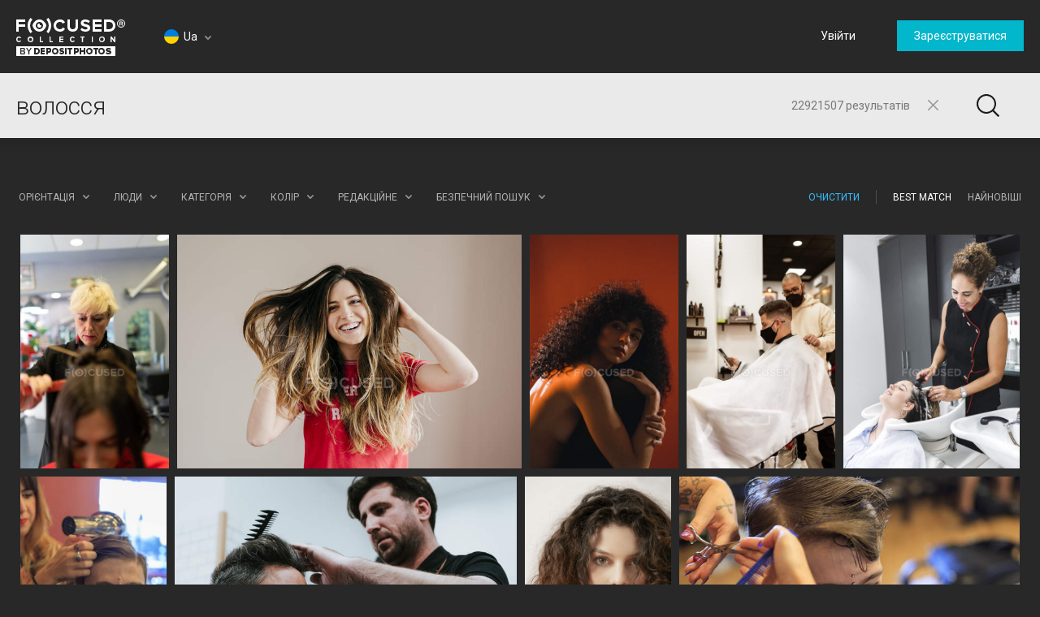

--- FILE ---
content_type: text/html; charset=utf-8
request_url: https://focusedcollection.com/ua/stock-photos/%D0%B2%D0%BE%D0%BB%D0%BE%D1%81%D1%81%D1%8F.html
body_size: 49354
content:
<!DOCTYPE html><html lang="ua" prefix="og: http://ogp.me/ns#"><head><!-- Google Tag Manager --><script>dataLayer = JSON.parse('[{"userId":0}]');</script><script>(function(w,d,s,l,i){w[l]=w[l]||[];w[l].push({'gtm.start':new Date().getTime(),event:'gtm.js'});var f=d.getElementsByTagName(s)[0],j=d.createElement(s),dl=l!='dataLayer'?'&l='+l:'';j.async=true;j.src='https://www.googletagmanager.com/gtm.js?id='+i+dl+'&gtm_auth=a0cio4Hukc9R7JpTI85Pbg&gtm_preview=env-2&gtm_cookies_win=x';f.parentNode.insertBefore(j,f);})(window,document,'script','dataLayer','GTM-M6FT7F7');</script><!-- End Google Tag Manager --><meta charset="utf-8"><meta http-equiv="X-UA-Compatible" content="IE=edge,chrome=1"><meta name="viewport" content="width=device-width, initial-scale=1" /><meta name="google-site-verification" content="lzo10pM-ecquHtL2--ymFdGIuwuIMLBRqQuaJrvs7ZA" /><meta name="yandex-verification" content="50b1f982d8947977" /><title>Волосся - Стокові фотографії, зображення за ліцензією роялті-фрі | Focused</title><meta name="description" content="Скачати висококласні, якісні стокові фотографії Волосся. Дорогі, автентичні й високоякісні зображення та фотографії Волосся створено для вас професійними фотографами."><meta name="robots" content="index,follow"><link rel="canonical" href="https://focusedcollection.com/ua/stock-photos/%D0%B2%D0%BE%D0%BB%D0%BE%D1%81%D1%81%D1%8F.html" /><link rel="next" href="https://focusedcollection.com/ua/stock-photos/%D0%B2%D0%BE%D0%BB%D0%BE%D1%81%D1%81%D1%8F/page2.html"><meta name="og:title" content="Волосся - Стокові фотографії, зображення за ліцензією роялті-фрі | Focused"><meta name="og:description" content="Скачати висококласні, якісні стокові фотографії Волосся. Дорогі, автентичні й високоякісні зображення та фотографії Волосся створено для вас професійними фотографами."><meta name="og:image" content="https://st.focusedcollection.com/9163412/i/1800/focused_243611840-stock-photo-aged-stylist-making-hairdo-attractive.jpg"><meta name="twitter:title" content="Волосся - Стокові фотографії, зображення за ліцензією роялті-фрі | Focused"><meta property="twitter:image" content="https://st.focusedcollection.com/9163412/i/1800/focused_243611840-stock-photo-aged-stylist-making-hairdo-attractive.jpg"><meta name="twitter:description" content="Скачати висококласні, якісні стокові фотографії Волосся. Дорогі, автентичні й високоякісні зображення та фотографії Волосся створено для вас професійними фотографами."><link rel="shortcut icon" type="image/x-icon" href="/favicon.ico?2309b33e1ee4f82c3e4c" /></head><!-- onunload event - for fixes in safari back button --><body onunload=""><!-- Google Tag Manager (noscript) --><noscript><iframe src="https://www.googletagmanager.com/ns.html?id=GTM-M6FT7F7&gtm_auth=a0cio4Hukc9R7JpTI85Pbg&gtm_preview=env-2&gtm_cookies_win=x"height="0" width="0" style="display:none;visibility:hidden"></iframe></noscript><!-- End Google Tag Manager (noscript) --><style>body { visibility: hidden; }</style><div id="root"><div class="wrapper wrapper_footer-down"><header class="header "><section class="header__top-line"><div class="header__cell header__cell_logo"><a class="header__logo-link" href="/ua/"></a></div><div class="header__cell header__cell_lang _lang-switcher"><div class="header__menu-lang cmp-lang-menu _lang-menu _cmp-menu"><div class="cmp-lang-menu__wrap"><i class="cmp-lang-menu__icon icon icon-flag-round icon-flag-round-ua"></i><span class="cmp-lang-menu__text">Ua</span><i class="cmp-lang-menu__arrow cmp-lang-menu__arrow_bottom arrow arrow-bottom arrow-grey"></i><i class="cmp-lang-menu__arrow cmp-lang-menu__arrow_top arrow arrow-top arrow-grey"></i></div><ul class="cmp-lang-menu__list cmp-menu"><li class="cmp-menu__item"><span data-seolink-langkey="en" class="cmp-menu__link _pseudolink"><span class="cmp-lang-menu__lang-short">En</span>&#xA0;<i class="cmp-lang-menu__flag icon icon-flag icon-flag-en"></i><span class="cmp-lang-menu__lang">English</span></span></li><li class="cmp-menu__item"><span data-seolink-langkey="de" class="cmp-menu__link _pseudolink"><span class="cmp-lang-menu__lang-short">De</span>&#xA0;<i class="cmp-lang-menu__flag icon icon-flag icon-flag-de"></i><span class="cmp-lang-menu__lang">Deutsch</span></span></li><li class="cmp-menu__item"><span data-seolink-langkey="fr" class="cmp-menu__link _pseudolink"><span class="cmp-lang-menu__lang-short">Fr</span>&#xA0;<i class="cmp-lang-menu__flag icon icon-flag icon-flag-fr"></i><span class="cmp-lang-menu__lang">Fran&#xE7;ais</span></span></li><li class="cmp-menu__item"><span data-seolink-langkey="sp" class="cmp-menu__link _pseudolink"><span class="cmp-lang-menu__lang-short">Sp</span>&#xA0;<i class="cmp-lang-menu__flag icon icon-flag icon-flag-sp"></i><span class="cmp-lang-menu__lang">Espa&#xF1;ol</span></span></li><li class="cmp-menu__item"><span data-seolink-langkey="ru" class="cmp-menu__link _pseudolink"><span class="cmp-lang-menu__lang-short">Ru</span>&#xA0;<i class="cmp-lang-menu__flag icon icon-flag icon-flag-ru"></i><span class="cmp-lang-menu__lang">&#x420;&#x443;&#x441;&#x441;&#x43A;&#x438;&#x439;</span></span></li><li class="cmp-menu__item"><span data-seolink-langkey="it" class="cmp-menu__link _pseudolink"><span class="cmp-lang-menu__lang-short">It</span>&#xA0;<i class="cmp-lang-menu__flag icon icon-flag icon-flag-it"></i><span class="cmp-lang-menu__lang">Italiano</span></span></li><li class="cmp-menu__item"><span data-seolink-langkey="pt" class="cmp-menu__link _pseudolink"><span class="cmp-lang-menu__lang-short">Pt</span>&#xA0;<i class="cmp-lang-menu__flag icon icon-flag icon-flag-pt"></i><span class="cmp-lang-menu__lang">Portugu&#xEA;s</span></span></li><li class="cmp-menu__item"><span data-seolink-langkey="ua" class="cmp-menu__link _pseudolink"><span class="cmp-lang-menu__lang-short">Ua</span>&#xA0;<i class="cmp-lang-menu__flag icon icon-flag icon-flag-ua"></i><span class="cmp-lang-menu__lang">&#x423;&#x43A;&#x440;&#x430;&#x457;&#x43D;&#x441;&#x44C;&#x43A;&#x430;</span></span></li></ul></div></div><div class="header__cell header__cell_userbar"><div class="user-bar"><span class="_user-auth-login"></span><div class="user-bar__wrap _user-bar"><div class="user-bar__not-auth-box"><a class="user-bar__item user-bar__item_btn button button-l _login" href="/ua/login.html"> &#x423;&#x432;&#x456;&#x439;&#x442;&#x438; </a><a class="user-bar__item user-bar__item_btn button button-l _signup" href="/ua/signup.html"> &#x417;&#x430;&#x440;&#x435;&#x454;&#x441;&#x442;&#x440;&#x443;&#x432;&#x430;&#x442;&#x438;&#x441;&#x44F; </a></div></div></div><div class="user-bar__mobile-wrapper _cmp-menu"><div class="header__mobile-wrap"><span class="header__mobile-user-menu button-mobile-menu button-mobile-menu-user _mobile-user-btn"></span></div><div class="user-bar-mobile _user-bar-mobile"><nav class="header__mobile-menu header__mobile-menu_user _mobile-user-menu"><a class="header__mobile-menu-link _login"> &#x423;&#x432;&#x456;&#x439;&#x442;&#x438; </a><a class="header__mobile-menu-link _signup"> &#x417;&#x430;&#x440;&#x435;&#x454;&#x441;&#x442;&#x440;&#x443;&#x432;&#x430;&#x442;&#x438;&#x441;&#x44F; </a></nav></div></div></div></section><section class="header__search-bar _search-bar"><form class="search-bar search-bar_main  search-bar_filters" action="/ua/search.html"><div class="search-bar__input-box"><input class="search-bar__input _input" type="text" name="query" value="&#x432;&#x43E;&#x43B;&#x43E;&#x441;&#x441;&#x44F;" placeholder="&#x41F;&#x43E;&#x447;&#x430;&#x442;&#x438; &#x43F;&#x43E;&#x448;&#x443;&#x43A;..." autocomplete="off"><div class="search-bar__results-box"><span class="search-bar__results">22921507 &#x440;&#x435;&#x437;&#x443;&#x43B;&#x44C;&#x442;&#x430;&#x442;&#x456;&#x432;</span></div><i class="search-bar__reset icon icon-reset icon-reset-black-hover _reset-bar"></i></div><div class="search-bar__btn-box"><button class="search-bar__btn search-bar__btn_main button-search button-search-main" type="submit"></button></div><div class="search-bar__filters-box _filters-indicator"><span class="search-bar__filters-btn cmp-filters-btn "><span class="cmp-filters-btn__wrap"><i class="cmp-filters-btn__icon"></i></span></span></div><div class="search-hints__container _search-hints-container"><ul class="search-hints _search-hints"></ul></div></form></section></header><section class="content"><section class="search-page _search-page"> <div class="search-page__header"><div class="search-info _search-info"><div class="search-info__holder"><h1 class="search-info__title"></h1></div></div><div class="search-page__filters _filters"><div class="filters _filters__list"><div class="filters__item filters__item_orientation _orientation _cmp-menu"><span class="filters__title filters__title_desktop">&#x41E;&#x440;&#x456;&#x454;&#x43D;&#x442;&#x430;&#x446;&#x456;&#x44F;</span><span class="filters__title filters__title_mobile">&#x41E;&#x440;&#x456;&#x454;&#x43D;&#x442;&#x430;&#x446;&#x456;&#x44F;</span><div class="filters__body cmp-menu cmp-menu_marker"><label class="cmp-menu__item cmp-menu__item_active"><span class="cmp-menu__link"><span class="filters__group-orientation field-box radio-box orientation-box orientation-box-light"><input class="radio" type="radio" name="orientation" value="all" checked="checked"><i class="icon icon-orientation icon-orientation-all"></i><i class="orientation-bg"></i></span><span class="filters__orientation-name">&#x412;&#x441;&#x456; &#x43E;&#x440;&#x456;&#x454;&#x43D;&#x442;&#x430;&#x446;&#x456;&#x457;</span></span></label><label class="cmp-menu__item"><span class="cmp-menu__link"><span class="filters__group-orientation field-box radio-box orientation-box orientation-box-light"><input class="radio" type="radio" name="orientation" value="horizontal"><i class="icon icon-orientation icon-orientation-horizontal"></i><i class="orientation-bg"></i></span><span class="filters__orientation-name">&#x413;&#x43E;&#x440;&#x438;&#x437;&#x43E;&#x43D;&#x442;&#x430;&#x43B;&#x44C;&#x43D;&#x430;</span></span></label><label class="cmp-menu__item"><span class="cmp-menu__link"><span class="filters__group-orientation field-box radio-box orientation-box orientation-box-light"><input class="radio" type="radio" name="orientation" value="vertical"><i class="icon icon-orientation icon-orientation-vertical"></i><i class="orientation-bg"></i></span><span class="filters__orientation-name">&#x412;&#x435;&#x440;&#x442;&#x438;&#x43A;&#x430;&#x43B;&#x44C;&#x43D;&#x430;</span></span></label><label class="cmp-menu__item"><span class="cmp-menu__link"><span class="filters__group-orientation field-box radio-box orientation-box orientation-box-light"><input class="radio" type="radio" name="orientation" value="square"><i class="icon icon-orientation icon-orientation-square"></i><i class="orientation-bg"></i></span><span class="filters__orientation-name">&#x41A;&#x432;&#x430;&#x434;&#x440;&#x430;&#x442;&#x43D;&#x430;</span></span></label></div><i class="filters__arrow filters__arrow_bottom arrow arrow-bottom arrow-grey"></i><i class="filters__arrow filters__arrow_top arrow arrow-top arrow-grey"></i></div><div class="filters__item filters__item_people _people _cmp-menu"> <span class="filters__title filters__title_desktop">&#x41B;&#x44E;&#x434;&#x438;</span><span class="filters__title filters__title_mobile">&#x41B;&#x44E;&#x434;&#x438;</span> <div class="filters__body cmp-menu cmp-menu_marker"><label class="cmp-menu__item cmp-menu__item_active"><span class="cmp-menu__link"><input class="filters__btn-radio" type="checkbox" name="mr_property_all" checked="checked"><span>&#x412;&#x441;&#x456;</span></span></label><label class="cmp-menu__item"><span class="cmp-menu__link"><input class="filters__btn-radio" type="checkbox" name="mr_property_exclude"><span>&#x412;&#x438;&#x43B;&#x443;&#x447;&#x438;&#x442;&#x438; &#x43B;&#x44E;&#x434;&#x435;&#x439;</span></span></label><label class="cmp-menu__item"><span class="cmp-menu__link"><input class="filters__btn-radio" type="checkbox" name="mr_property_only"><span>&#x41B;&#x438;&#x448;&#x435; &#x43B;&#x44E;&#x434;&#x438;</span></span></label> </div><i class="filters__arrow filters__arrow_bottom arrow arrow-bottom arrow-grey"></i><i class="filters__arrow filters__arrow_top arrow arrow-top arrow-grey"></i></div><div class="filters__item with-scroll filter__categories _categories _cmp-menu"><span class="filters__title filters__title_desktop">&#x41A;&#x430;&#x442;&#x435;&#x433;&#x43E;&#x440;&#x456;&#x44F;</span><span class="filters__title filters__title_mobile">&#x41A;&#x430;&#x442;&#x435;&#x433;&#x43E;&#x440;&#x456;&#x44F;</span><div class="filters__body cmp-menu cmp-menu_marker"><ul class="filters__list-menu filters__list-menu-with-scroll _scroll"><li class="cmp-menu__item cmp-menu__item_active"><label class="cmp-menu__link"><span>&#x412;&#x441;&#x456; &#x43A;&#x430;&#x442;&#x435;&#x433;&#x43E;&#x440;&#x456;&#x457;</span><input class="filters__list-radio" type="radio" name="category" value="0"></label></li><li class="cmp-menu__item "><label class="cmp-menu__link"><span>&#x410;&#x431;&#x441;&#x442;&#x440;&#x430;&#x43A;&#x442;&#x43D;&#x438;&#x439;</span><input class="filters__list-radio" type="radio" name="category" value="6"></label></li><li class="cmp-menu__item "><label class="cmp-menu__link"><span>&#x422;&#x432;&#x430;&#x440;&#x438;&#x43D;&#x438;</span><input class="filters__list-radio" type="radio" name="category" value="7"></label></li><li class="cmp-menu__item "><label class="cmp-menu__link"><span>&#x410;&#x440;&#x445;&#x456;&#x442;&#x435;&#x43A;&#x442;&#x443;&#x440;&#x430; &#x442;&#x430; &#x431;&#x443;&#x434;&#x456;&#x432;&#x43B;&#x456;</span><input class="filters__list-radio" type="radio" name="category" value="8"></label></li><li class="cmp-menu__item "><label class="cmp-menu__link"><span>&#x412;&#x438;&#x442;&#x432;&#x43E;&#x440;&#x438; &#x43C;&#x438;&#x441;&#x442;&#x435;&#x446;&#x442;&#x432;&#x430;</span><input class="filters__list-radio" type="radio" name="category" value="9"></label></li><li class="cmp-menu__item "><label class="cmp-menu__link"><span>&#x41A;&#x440;&#x430;&#x441;&#x430; &#x439; &#x43C;&#x43E;&#x434;&#x430;</span><input class="filters__list-radio" type="radio" name="category" value="10"></label></li><li class="cmp-menu__item "><label class="cmp-menu__link"><span>&#x411;&#x456;&#x437;&#x43D;&#x435;&#x441; &#x456; &#x444;&#x456;&#x43D;&#x430;&#x43D;&#x441;&#x438;</span><input class="filters__list-radio" type="radio" name="category" value="11"></label></li><li class="cmp-menu__item "><label class="cmp-menu__link"><span>&#x417;&#x43D;&#x430;&#x43C;&#x435;&#x43D;&#x438;&#x442;&#x43E;&#x441;&#x442;&#x456;</span><input class="filters__list-radio" type="radio" name="category" value="12"></label></li><li class="cmp-menu__item "><label class="cmp-menu__link"><span>&#x41C;&#x456;&#x441;&#x442;&#x430;</span><input class="filters__list-radio" type="radio" name="category" value="13"></label></li><li class="cmp-menu__item "><label class="cmp-menu__link"><span>&#x41A;&#x43E;&#x43C;&#x43F;&apos;&#x44E;&#x442;&#x435;&#x440;&#x438; &#x442;&#x430; &#x435;&#x43B;&#x435;&#x43A;&#x442;&#x440;&#x43E;&#x43D;&#x456;&#x43A;&#x430;</span><input class="filters__list-radio" type="radio" name="category" value="14"></label></li><li class="cmp-menu__item "><label class="cmp-menu__link"><span>&#x41A;&#x43E;&#x43D;&#x446;&#x435;&#x43F;&#x446;&#x456;&#x457;</span><input class="filters__list-radio" type="radio" name="category" value="15"></label></li><li class="cmp-menu__item "><label class="cmp-menu__link"><span>&#x41E;&#x437;&#x434;&#x43E;&#x431;&#x43B;&#x435;&#x43D;&#x43D;&#x44F;</span><input class="filters__list-radio" type="radio" name="category" value="16"></label></li><li class="cmp-menu__item "><label class="cmp-menu__link"><span>&#x41E;&#x441;&#x432;&#x456;&#x442;&#x430;</span><input class="filters__list-radio" type="radio" name="category" value="17"></label></li><li class="cmp-menu__item "><label class="cmp-menu__link"><span>&#x424;&#x43B;&#x43E;&#x440;&#x430; &#x439; &#x444;&#x430;&#x443;&#x43D;&#x430;</span><input class="filters__list-radio" type="radio" name="category" value="18"></label></li><li class="cmp-menu__item "><label class="cmp-menu__link"><span>&#x407;&#x436;&#x430; &#x456; &#x43D;&#x430;&#x43F;&#x43E;&#x457;</span><input class="filters__list-radio" type="radio" name="category" value="19"></label></li><li class="cmp-menu__item "><label class="cmp-menu__link"><span>&#x421;&#x432;&#x44F;&#x442;&#x430; &#x439; &#x43F;&#x43E;&#x434;&#x456;&#x457;</span><input class="filters__list-radio" type="radio" name="category" value="20"></label></li><li class="cmp-menu__item "><label class="cmp-menu__link"><span>&#x406;&#x43B;&#x44E;&#x441;&#x442;&#x440;&#x430;&#x446;&#x456;&#x457;</span><input class="filters__list-radio" type="radio" name="category" value="21"></label></li><li class="cmp-menu__item "><label class="cmp-menu__link"><span>&#x41F;&#x440;&#x43E;&#x43C;&#x438;&#x441;&#x43B;&#x43E;&#x432;&#x438;&#x439;</span><input class="filters__list-radio" type="radio" name="category" value="22"></label></li><li class="cmp-menu__item "><label class="cmp-menu__link"><span>&#x406;&#x43D;&#x442;&#x435;&#x440;&apos;&#x454;&#x440;&#x438;</span><input class="filters__list-radio" type="radio" name="category" value="23"></label></li><li class="cmp-menu__item "><label class="cmp-menu__link"><span>&#x41F;&#x440;&#x438;&#x43A;&#x440;&#x430;&#x441;&#x438; &#x442;&#x430; &#x43A;&#x43E;&#x448;&#x442;&#x43E;&#x432;&#x43D;&#x43E;&#x441;&#x442;&#x456;</span><input class="filters__list-radio" type="radio" name="category" value="24"></label></li><li class="cmp-menu__item "><label class="cmp-menu__link"><span>&#x41C;&#x435;&#x434;&#x438;&#x446;&#x438;&#x43D;&#x430; &#x442;&#x430; &#x43E;&#x445;&#x43E;&#x440;&#x43E;&#x43D;&#x430; &#x437;&#x434;&#x43E;&#x440;&#x43E;&#x432;&apos;&#x44F;</span><input class="filters__list-radio" type="radio" name="category" value="25"></label></li><li class="cmp-menu__item "><label class="cmp-menu__link"><span>&#x420;&#x456;&#x437;&#x43D;&#x435;</span><input class="filters__list-radio" type="radio" name="category" value="26"></label></li><li class="cmp-menu__item "><label class="cmp-menu__link"><span>&#x41F;&#x440;&#x438;&#x440;&#x43E;&#x434;&#x430;</span><input class="filters__list-radio" type="radio" name="category" value="42"></label></li><li class="cmp-menu__item "><label class="cmp-menu__link"><span>&#x41E;&#x431;&apos;&#x454;&#x43A;&#x442;&#x438;</span><input class="filters__list-radio" type="radio" name="category" value="27"></label></li><li class="cmp-menu__item "><label class="cmp-menu__link"><span>&#x406;&#x43D;&#x448;&#x435;</span><input class="filters__list-radio" type="radio" name="category" value="28"></label></li><li class="cmp-menu__item "><label class="cmp-menu__link"><span>&#x41B;&#x44E;&#x434;&#x438;</span><input class="filters__list-radio" type="radio" name="category" value="29"></label></li><li class="cmp-menu__item "><label class="cmp-menu__link"><span>&#x41C;&#x456;&#x441;&#x446;&#x44F;</span><input class="filters__list-radio" type="radio" name="category" value="30"></label></li><li class="cmp-menu__item "><label class="cmp-menu__link"><span>&#x41F;&#x440;&#x43E;&#x444;&#x435;&#x441;&#x456;&#x457;</span><input class="filters__list-radio" type="radio" name="category" value="44"></label></li><li class="cmp-menu__item "><label class="cmp-menu__link"><span>&#x420;&#x435;&#x43B;&#x456;&#x433;&#x456;&#x44F;</span><input class="filters__list-radio" type="radio" name="category" value="31"></label></li><li class="cmp-menu__item "><label class="cmp-menu__link"><span>&#x41D;&#x430;&#x443;&#x43A;&#x430;</span><input class="filters__list-radio" type="radio" name="category" value="32"></label></li><li class="cmp-menu__item "><label class="cmp-menu__link"><span>&#x428;&#x43E;&#x43F;&#x456;&#x43D;&#x433;</span><input class="filters__list-radio" type="radio" name="category" value="33"></label></li><li class="cmp-menu__item "><label class="cmp-menu__link"><span>&#x417;&#x43D;&#x430;&#x43A;&#x438; &#x442;&#x430; &#x441;&#x438;&#x43C;&#x432;&#x43E;&#x43B;&#x438;</span><input class="filters__list-radio" type="radio" name="category" value="34"></label></li><li class="cmp-menu__item "><label class="cmp-menu__link"><span>&#x421;&#x43F;&#x43E;&#x440;&#x442;</span><input class="filters__list-radio" type="radio" name="category" value="35"></label></li><li class="cmp-menu__item "><label class="cmp-menu__link"><span>&#x422;&#x435;&#x445;&#x43D;&#x43E;&#x43B;&#x43E;&#x433;&#x456;&#x457;</span><input class="filters__list-radio" type="radio" name="category" value="36"></label></li><li class="cmp-menu__item "><label class="cmp-menu__link"><span>&#x422;&#x435;&#x43A;&#x441;&#x442;&#x443;&#x440;&#x438; &#x456; &#x444;&#x43E;&#x43D;&#x438;</span><input class="filters__list-radio" type="radio" name="category" value="37"></label></li><li class="cmp-menu__item "><label class="cmp-menu__link"><span>&#x406;&#x43D;&#x441;&#x442;&#x440;&#x443;&#x43C;&#x435;&#x43D;&#x442;&#x438;</span><input class="filters__list-radio" type="radio" name="category" value="38"></label></li><li class="cmp-menu__item "><label class="cmp-menu__link"><span>&#x422;&#x440;&#x430;&#x43D;&#x441;&#x43F;&#x43E;&#x440;&#x442; &#x442;&#x430; &#x430;&#x432;&#x442;&#x43E;&#x43C;&#x43E;&#x431;&#x456;&#x43B;&#x456;</span><input class="filters__list-radio" type="radio" name="category" value="39"></label></li><li class="cmp-menu__item "><label class="cmp-menu__link"><span>&#x41F;&#x43E;&#x434;&#x43E;&#x440;&#x43E;&#x436;&#x456;</span><input class="filters__list-radio" type="radio" name="category" value="43"></label></li><li class="cmp-menu__item "><label class="cmp-menu__link"><span>&#x412;&#x456;&#x43D;&#x442;&#x430;&#x436; &#x456; &#x440;&#x435;&#x442;&#x440;&#x43E;</span><input class="filters__list-radio" type="radio" name="category" value="41"></label></li></ul></div><i class="filters__arrow filters__arrow_bottom arrow arrow-bottom arrow-grey"></i><i class="filters__arrow filters__arrow_top arrow arrow-top arrow-grey"></i></div><div class="filters__item _color _cmp-menu"> <span class="filters__title filters__title_desktop">&#x41A;&#x43E;&#x43B;&#x456;&#x440;</span><span class="filters__title filters__title_mobile">&#x41A;&#x43E;&#x43B;&#x456;&#x440;</span> <div class="filters__body cmp-menu"><div class="filters__list-menu filters__list-menu_color color-filter"><label class="color-filter__item"><input class="color-filter__radio" type="radio" name="color" value="0"><i class="color-filter__color color-filter__color_reset"><i class="icon color-filter__reset icon-filter-reset-red"></i></i></label><label class="color-filter__item"><input class="color-filter__radio" type="radio" name="color" value="#0272b4"><i class="color-filter__color " style="background: #0272b4;"><i class="icon color-filter__icon icon-select-black"></i></i></label><label class="color-filter__item"><input class="color-filter__radio" type="radio" name="color" value="#22ade6"><i class="color-filter__color " style="background: #22ade6;"><i class="icon color-filter__icon icon-select-black"></i></i></label><label class="color-filter__item"><input class="color-filter__radio" type="radio" name="color" value="#5bd2e0"><i class="color-filter__color " style="background: #5bd2e0;"><i class="icon color-filter__icon icon-select-black"></i></i></label><label class="color-filter__item"><input class="color-filter__radio" type="radio" name="color" value="#2da027"><i class="color-filter__color " style="background: #2da027;"><i class="icon color-filter__icon icon-select-black"></i></i></label><label class="color-filter__item"><input class="color-filter__radio" type="radio" name="color" value="#75cd2b"><i class="color-filter__color " style="background: #75cd2b;"><i class="icon color-filter__icon icon-select-black"></i></i></label><label class="color-filter__item"><input class="color-filter__radio" type="radio" name="color" value="#ffd301"><i class="color-filter__color " style="background: #ffd301;"><i class="icon color-filter__icon icon-select-black"></i></i></label><label class="color-filter__item"><input class="color-filter__radio" type="radio" name="color" value="#fd9104"><i class="color-filter__color " style="background: #fd9104;"><i class="icon color-filter__icon icon-select-black"></i></i></label><label class="color-filter__item"><input class="color-filter__radio" type="radio" name="color" value="#ffc895"><i class="color-filter__color " style="background: #ffc895;"><i class="icon color-filter__icon icon-select-black"></i></i></label><label class="color-filter__item"><input class="color-filter__radio" type="radio" name="color" value="#fd5139"><i class="color-filter__color " style="background: #fd5139;"><i class="icon color-filter__icon icon-select-black"></i></i></label><label class="color-filter__item"><input class="color-filter__radio" type="radio" name="color" value="#c52c17"><i class="color-filter__color " style="background: #c52c17;"><i class="icon color-filter__icon icon-select-black"></i></i></label><label class="color-filter__item"><input class="color-filter__radio" type="radio" name="color" value="#823801"><i class="color-filter__color " style="background: #823801;"><i class="icon color-filter__icon icon-select-black"></i></i></label><label class="color-filter__item"><input class="color-filter__radio" type="radio" name="color" value="#c771d9"><i class="color-filter__color " style="background: #c771d9;"><i class="icon color-filter__icon icon-select-black"></i></i></label><label class="color-filter__item"><input class="color-filter__radio" type="radio" name="color" value="#9536aa"><i class="color-filter__color " style="background: #9536aa;"><i class="icon color-filter__icon icon-select-black"></i></i></label><label class="color-filter__item"><input class="color-filter__radio" type="radio" name="color" value="#bfbfbf"><i class="color-filter__color " style="background: #bfbfbf;"><i class="icon color-filter__icon icon-select-black"></i></i></label><label class="color-filter__item"><input class="color-filter__radio" type="radio" name="color" value="#7a7a7a"><i class="color-filter__color " style="background: #7a7a7a;"><i class="icon color-filter__icon icon-select-black"></i></i></label><label class="color-filter__item"><input class="color-filter__radio" type="radio" name="color" value="#000000"><i class="color-filter__color " style="background: #000000;"><i class="icon color-filter__icon icon-select-white"></i></i></label><label class="color-filter__item"><input class="color-filter__radio" type="radio" name="color" value="#ffffff"><i class="color-filter__color " style="background: #ffffff;"><i class="icon color-filter__icon icon-select-black"></i></i></label></div> </div><div class="filters__used"></div><i class="filters__arrow filters__arrow_bottom arrow arrow-bottom arrow-grey"></i><i class="filters__arrow filters__arrow_top arrow arrow-top arrow-grey"></i></div><div class="filters__item filters__item_editorial _editorial _cmp-menu"><span class="filters__title _title filters__title_desktop">&#x420;&#x435;&#x434;&#x430;&#x43A;&#x446;&#x456;&#x439;&#x43D;&#x435;</span><span class="filters__title _title filters__title_mobile">&#x420;&#x435;&#x434;&#x430;&#x43A;&#x446;&#x456;&#x439;&#x43D;&#x435;</span> <div class="filters__body cmp-menu cmp-menu_marker"><label class="cmp-menu__item cmp-menu__item_active"><span class="cmp-menu__link"><input class="filters__btn-radio" type="checkbox" name="editorial" checked="checked"><span>&#x412;&#x441;&#x456;</span></span></label><label class="cmp-menu__item"><span class="cmp-menu__link"><input class="filters__btn-radio" type="checkbox" name="editorial_only"><span>&#x422;&#x456;&#x43B;&#x44C;&#x43A;&#x438; &#x440;&#x435;&#x434;&#x430;&#x43A;&#x446;&#x456;&#x439;&#x43D;&#x456;</span></span></label> <label class="cmp-menu__item"><span class="cmp-menu__link"><input class="filters__btn-radio" type="checkbox" name="editorial_exclude"><span>&#x412;&#x438;&#x43B;&#x443;&#x447;&#x438;&#x442;&#x438; &#x440;&#x435;&#x434;&#x430;&#x43A;&#x446;&#x456;&#x439;&#x43D;&#x456;</span></span> </label> </div><i class="filters__arrow filters__arrow_bottom arrow arrow-bottom arrow-grey"></i><i class="filters__arrow filters__arrow_top arrow arrow-top arrow-grey"></i></div><div class="filters__item filters__item_safe _safe-search _cmp-menu"> <span class="filters__title filters__title_desktop">&#x411;&#x435;&#x437;&#x43F;&#x435;&#x447;&#x43D;&#x438;&#x439; &#x43F;&#x43E;&#x448;&#x443;&#x43A;</span><span class="filters__title filters__title_mobile">&#x411;&#x435;&#x437;&#x43F;&#x435;&#x447;&#x43D;&#x438;&#x439; &#x43F;&#x43E;&#x448;&#x443;&#x43A;</span> <div class="filters__body cmp-menu cmp-menu_marker"><label class="cmp-menu__item cmp-menu__item_active"><span class="cmp-menu__link"><input class="filters__btn-radio" type="radio" name="nudity" value="0" checked="checked"><span>&#x423;&#x432;&#x456;&#x43C;&#x43A;&#x43D;&#x443;&#x442;&#x438;</span></span></label><label class="cmp-menu__item"><span class="cmp-menu__link"><input class="filters__btn-radio" type="radio" name="nudity" value="1"><span>&#x412;&#x438;&#x43C;&#x43A;&#x43D;&#x443;&#x442;&#x438;</span></span></label> </div><i class="filters__arrow filters__arrow_bottom arrow arrow-bottom arrow-grey"></i><i class="filters__arrow filters__arrow_top arrow arrow-top arrow-grey"></i></div><div class="filters__item filters__item_clear"></div><div class="filters__item filters__item_sort filters__item_right"><ul class="filters__sort-box_mobile _filter-sort"><li class="filters__sort-box_mobile-wrap"><a class="filters__title filters__title_link filters__title_active _sort-item" href="?sorting=best_match" data-sorting="best_match">Best Match</a></li><li class="filters__sort-box_mobile-wrap"><a class="filters__title filters__title_link _sort-item" href="?sorting=newest" data-sorting="newest">Newest</a></li></ul><ul class="filters__sort-box_desktop"><li class="filters__wrap"><a class="filters__title filters__title_link filters__title_active _sort-item" href="?sorting=best_match" data-sorting="best_match">Best Match</a></li><li class="filters__wrap"><a class="filters__title filters__title_link  _sort-item" href="?sorting=newest" data-sorting="newest">Newest</a></li></ul><i class="filters__arrow filters__arrow_bottom arrow arrow-bottom arrow-grey"></i><i class="filters__arrow filters__arrow_top arrow arrow-top arrow-grey"></i></div><div class="filters__item filters__item_sep filters__item_right"> <div class="filters__sep"></div></div><div class="filters__item filters__item_min filters__item_right"> <span class="filters__action filters__action_clear _reset-all">&#x41E;&#x447;&#x438;&#x441;&#x442;&#x438;&#x442;&#x438;</span></div><div class="filters__item filters__item_min filters__item_hide"> <span class="filters__action _hide-filters"> &#x421;&#x445;&#x43E;&#x432;&#x430;&#x442;&#x438;</span></div></div></div></div> <div class="search-page__result _search-result"><div class="search-page__holder"><script>const toggleSearchResult = (hide) => {const els = document.getElementsByClassName('_search-result');for (let i = 0; i < els.length; i += 1) {els[i].style.visibility = hide ? 'hidden' : 'visible';}};toggleSearchResult(true);setTimeout(()=> toggleSearchResult(false), 3000);</script> <div class="search-file search-page__item" style="width: 133px;height: 200px;" id="243611840"><a class="search-file__link" href="/ua/243611840/stock-photo-aged-stylist-making-hairdo-attractive.html" target="_blank"> <span class="search-file__wrap"> <img class="search-file__img _file-img" src="https://st.focusedcollection.com/9163412/i/650/focused_243611840-stock-photo-aged-stylist-making-hairdo-attractive.jpg" alt="&#x423; &#x432;&#x456;&#x446;&#x456; &#x441;&#x442;&#x438;&#x43B;&#x456;&#x441;&#x442; &#x440;&#x43E;&#x431;&#x438;&#x442;&#x44C; &#x437;&#x430;&#x447;&#x456;&#x441;&#x43A;&#x443; &#x434;&#x43B;&#x44F; &#x43F;&#x440;&#x438;&#x432;&#x430;&#x431;&#x43B;&#x438;&#x432;&#x43E;&#x457; &#x43C;&#x43E;&#x43B;&#x43E;&#x434;&#x43E;&#x457; &#x43B;&#x435;&#x434;&#x456; &#x432; &#x43F;&#x435;&#x440;&#x443;&#x43A;&#x430;&#x440;&#x43D;&#x456; &#x2014; &#x441;&#x442;&#x43E;&#x43A;&#x43E;&#x432;&#x435; &#x444;&#x43E;&#x442;&#x43E;"> </span> </a>  <div class="search-file__item_title"> <a class="search-file__item_title-link" href="/ua/243611840/stock-photo-aged-stylist-making-hairdo-attractive.html" target="_blank"> &#x423; &#x432;&#x456;&#x446;&#x456; &#x441;&#x442;&#x438;&#x43B;&#x456;&#x441;&#x442; &#x440;&#x43E;&#x431;&#x438;&#x442;&#x44C; &#x437;&#x430;&#x447;&#x456;&#x441;&#x43A;&#x443; &#x434;&#x43B;&#x44F; &#x43F;&#x440;&#x438;&#x432;&#x430;&#x431;&#x43B;&#x438;&#x432;&#x43E;&#x457; &#x43C;&#x43E;&#x43B;&#x43E;&#x434;&#x43E;&#x457; &#x43B;&#x435;&#x434;&#x456; &#x432; &#x43F;&#x435;&#x440;&#x443;&#x43A;&#x430;&#x440;&#x43D;&#x456; </a> </div> <!--<span class="search-file__actions hidden"><button class="search-file__action button-action button-action-favorite"></button><button class="search-file__action button-action button-action-cart"></button></span>--> </div> <div class="search-file search-page__item" style="width: 300px;height: 200px;" id="203735684"><a class="search-file__link" href="/ua/203735684/stock-photo-woman-posing-with-flying-hair.html" target="_blank"> <span class="search-file__wrap"> <img class="search-file__img _file-img" src="https://st.focusedcollection.com/9163412/i/650/focused_203735684-stock-photo-woman-posing-with-flying-hair.jpg" alt="&#x416;&#x456;&#x43D;&#x43A;&#x430; &#x43F;&#x43E;&#x437;&#x443;&#x454; &#x437; &#x43B;&#x456;&#x442;&#x430;&#x44E;&#x447;&#x438;&#x43C; &#x432;&#x43E;&#x43B;&#x43E;&#x441;&#x441;&#x44F;&#x43C; &#x2014; &#x441;&#x442;&#x43E;&#x43A;&#x43E;&#x432;&#x435; &#x444;&#x43E;&#x442;&#x43E;"> </span> </a>  <div class="search-file__item_title"> <a class="search-file__item_title-link" href="/ua/203735684/stock-photo-woman-posing-with-flying-hair.html" target="_blank"> &#x416;&#x456;&#x43D;&#x43A;&#x430; &#x43F;&#x43E;&#x437;&#x443;&#x454; &#x437; &#x43B;&#x456;&#x442;&#x430;&#x44E;&#x447;&#x438;&#x43C; &#x432;&#x43E;&#x43B;&#x43E;&#x441;&#x441;&#x44F;&#x43C; </a> </div> <!--<span class="search-file__actions hidden"><button class="search-file__action button-action button-action-favorite"></button><button class="search-file__action button-action button-action-cart"></button></span>--> </div> <div class="search-file search-page__item" style="width: 133px;height: 200px;" id="182408324"><a class="search-file__link" href="/ua/182408324/stock-photo-side-view-topless-woman-posing.html" target="_blank"> <span class="search-file__wrap"> <img class="search-file__img _file-img" src="https://st.focusedcollection.com/9163412/i/650/focused_182408324-stock-photo-side-view-topless-woman-posing.jpg" alt="&#x412;&#x438;&#x434; &#x437;&#x431;&#x43E;&#x43A;&#x443; &#x442;&#x43E;&#x43F;&#x43B;&#x435;&#x441; &#x436;&#x456;&#x43D;&#x43A;&#x430; &#x43F;&#x43E;&#x437;&#x443;&#x454; &#x432; &#x441;&#x442;&#x443;&#x434;&#x456;&#x457; &#x456; &#x434;&#x438;&#x432;&#x438;&#x442;&#x44C;&#x441;&#x44F; &#x432; &#x441;&#x442;&#x43E;&#x440;&#x43E;&#x43D;&#x443; &#x2014; &#x441;&#x442;&#x43E;&#x43A;&#x43E;&#x432;&#x435; &#x444;&#x43E;&#x442;&#x43E;"> </span> </a>  <div class="search-file__item_title"> <a class="search-file__item_title-link" href="/ua/182408324/stock-photo-side-view-topless-woman-posing.html" target="_blank"> &#x412;&#x438;&#x434; &#x437;&#x431;&#x43E;&#x43A;&#x443; &#x442;&#x43E;&#x43F;&#x43B;&#x435;&#x441; &#x436;&#x456;&#x43D;&#x43A;&#x430; &#x43F;&#x43E;&#x437;&#x443;&#x454; &#x432; &#x441;&#x442;&#x443;&#x434;&#x456;&#x457; &#x456; &#x434;&#x438;&#x432;&#x438;&#x442;&#x44C;&#x441;&#x44F; &#x432; &#x441;&#x442;&#x43E;&#x440;&#x43E;&#x43D;&#x443; </a> </div> <!--<span class="search-file__actions hidden"><button class="search-file__action button-action button-action-favorite"></button><button class="search-file__action button-action button-action-cart"></button></span>--> </div> <div class="search-file search-page__item" style="width: 133px;height: 200px;" id="478282278"><a class="search-file__link" href="/ua/478282278/stock-photo-side-view-crop-stylist-trimmer.html" target="_blank"> <span class="search-file__wrap"> <img class="search-file__img _file-img" src="https://st.focusedcollection.com/9163412/i/650/focused_478282278-stock-photo-side-view-crop-stylist-trimmer.jpg" alt="&#x412;&#x438;&#x434; &#x437;&#x431;&#x43E;&#x43A;&#x443; &#x441;&#x442;&#x438;&#x43B;&#x456;&#x441;&#x442;&#x430; &#x432;&#x440;&#x43E;&#x436;&#x430;&#x44E; &#x437; &#x442;&#x440;&#x438;&#x43C;&#x435;&#x440;&#x43E;&#x43C; &#x434;&#x43B;&#x44F; &#x441;&#x442;&#x440;&#x438;&#x436;&#x43A;&#x438; &#x432;&#x43E;&#x43B;&#x43E;&#x441;&#x441;&#x44F; &#x43B;&#x44E;&#x434;&#x438;&#x43D;&#x438; &#x432; &#x43C;&#x430;&#x441;&#x446;&#x456; &#x434;&#x43B;&#x44F; &#x43E;&#x431;&#x43B;&#x438;&#x447;&#x447;&#x44F; &#x442;&#x43A;&#x430;&#x43D;&#x438;&#x43D;&#x438; &#x437; &#x43C;&#x43E;&#x431;&#x456;&#x43B;&#x44C;&#x43D;&#x438;&#x43C; &#x442;&#x435;&#x43B;&#x435;&#x444;&#x43E;&#x43D;&#x43E;&#x43C; &#x432; &#x43F;&#x435;&#x440;&#x443;&#x43A;&#x430;&#x440;&#x43D;&#x456; &#x2014; &#x441;&#x442;&#x43E;&#x43A;&#x43E;&#x432;&#x435; &#x444;&#x43E;&#x442;&#x43E;"> </span> </a>  <div class="search-file__item_title"> <a class="search-file__item_title-link" href="/ua/478282278/stock-photo-side-view-crop-stylist-trimmer.html" target="_blank"> &#x412;&#x438;&#x434; &#x437;&#x431;&#x43E;&#x43A;&#x443; &#x441;&#x442;&#x438;&#x43B;&#x456;&#x441;&#x442;&#x430; &#x432;&#x440;&#x43E;&#x436;&#x430;&#x44E; &#x437; &#x442;&#x440;&#x438;&#x43C;&#x435;&#x440;&#x43E;&#x43C; &#x434;&#x43B;&#x44F; &#x441;&#x442;&#x440;&#x438;&#x436;&#x43A;&#x438; &#x432;&#x43E;&#x43B;&#x43E;&#x441;&#x441;&#x44F; &#x43B;&#x44E;&#x434;&#x438;&#x43D;&#x438; &#x432; &#x43C;&#x430;&#x441;&#x446;&#x456; &#x434;&#x43B;&#x44F; &#x43E;&#x431;&#x43B;&#x438;&#x447;&#x447;&#x44F; &#x442;&#x43A;&#x430;&#x43D;&#x438;&#x43D;&#x438; &#x437; &#x43C;&#x43E;&#x431;&#x456;&#x43B;&#x44C;&#x43D;&#x438;&#x43C; &#x442;&#x435;&#x43B;&#x435;&#x444;&#x43E;&#x43D;&#x43E;&#x43C; &#x432; &#x43F;&#x435;&#x440;&#x443;&#x43A;&#x430;&#x440;&#x43D;&#x456; </a> </div> <!--<span class="search-file__actions hidden"><button class="search-file__action button-action button-action-favorite"></button><button class="search-file__action button-action button-action-cart"></button></span>--> </div> <div class="search-file search-page__item" style="width: 159px;height: 200px;" id="528088438"><a class="search-file__link" href="/ua/528088438/stock-photo-professional-female-hairdresser-washing-client.html" target="_blank"> <span class="search-file__wrap"> <img class="search-file__img _file-img" src="https://st.focusedcollection.com/9163412/i/650/focused_528088438-stock-photo-professional-female-hairdresser-washing-client.jpg" alt="&#x41F;&#x440;&#x43E;&#x444;&#x435;&#x441;&#x456;&#x439;&#x43D;&#x435; &#x43F;&#x435;&#x440;&#x443;&#x43A;&#x430;&#x440;&#x441;&#x44C;&#x43A;&#x435; &#x43F;&#x440;&#x430;&#x43D;&#x43D;&#x44F; &#x43A;&#x43B;&#x456;&#x454;&#x43D;&#x442;&#x441;&#x44C;&#x43A;&#x435; &#x432;&#x43E;&#x43B;&#x43E;&#x441;&#x441;&#x44F; &#x432; &#x440;&#x430;&#x43A;&#x43E;&#x432;&#x438;&#x43D;&#x456; &#x437; &#x43A;&#x440;&#x430;&#x43D;&#x43E;&#x43C; &#x432; &#x43F;&#x435;&#x440;&#x443;&#x43A;&#x430;&#x440;&#x43D;&#x456; &#x431;&#x456;&#x43B;&#x44F; &#x43B;&#x456;&#x447;&#x438;&#x43B;&#x44C;&#x43D;&#x438;&#x43A;&#x430; &#x437; &#x43F;&#x43B;&#x44F;&#x448;&#x43A;&#x430;&#x43C;&#x438; &#x442;&#x430; &#x43F;&#x43E;&#x43B;&#x438;&#x446;&#x44F;&#x43C;&#x438; &#x437; &#x440;&#x456;&#x437;&#x43D;&#x438;&#x43C;&#x438; &#x456;&#x43D;&#x441;&#x442;&#x440;&#x443;&#x43C;&#x435;&#x43D;&#x442;&#x430;&#x43C;&#x438; &#x2014; &#x441;&#x442;&#x43E;&#x43A;&#x43E;&#x432;&#x435; &#x444;&#x43E;&#x442;&#x43E;"> </span> </a>  <div class="search-file__item_title"> <a class="search-file__item_title-link" href="/ua/528088438/stock-photo-professional-female-hairdresser-washing-client.html" target="_blank"> &#x41F;&#x440;&#x43E;&#x444;&#x435;&#x441;&#x456;&#x439;&#x43D;&#x435; &#x43F;&#x435;&#x440;&#x443;&#x43A;&#x430;&#x440;&#x441;&#x44C;&#x43A;&#x435; &#x43F;&#x440;&#x430;&#x43D;&#x43D;&#x44F; &#x43A;&#x43B;&#x456;&#x454;&#x43D;&#x442;&#x441;&#x44C;&#x43A;&#x435; &#x432;&#x43E;&#x43B;&#x43E;&#x441;&#x441;&#x44F; &#x432; &#x440;&#x430;&#x43A;&#x43E;&#x432;&#x438;&#x43D;&#x456; &#x437; &#x43A;&#x440;&#x430;&#x43D;&#x43E;&#x43C; &#x432; &#x43F;&#x435;&#x440;&#x443;&#x43A;&#x430;&#x440;&#x43D;&#x456; &#x431;&#x456;&#x43B;&#x44F; &#x43B;&#x456;&#x447;&#x438;&#x43B;&#x44C;&#x43D;&#x438;&#x43A;&#x430; &#x437; &#x43F;&#x43B;&#x44F;&#x448;&#x43A;&#x430;&#x43C;&#x438; &#x442;&#x430; &#x43F;&#x43E;&#x43B;&#x438;&#x446;&#x44F;&#x43C;&#x438; &#x437; &#x440;&#x456;&#x437;&#x43D;&#x438;&#x43C;&#x438; &#x456;&#x43D;&#x441;&#x442;&#x440;&#x443;&#x43C;&#x435;&#x43D;&#x442;&#x430;&#x43C;&#x438; </a> </div> <!--<span class="search-file__actions hidden"><button class="search-file__action button-action button-action-favorite"></button><button class="search-file__action button-action button-action-cart"></button></span>--> </div> <div class="search-file search-page__item" style="width: 133px;height: 200px;" id="299778738"><a class="search-file__link" href="/ua/299778738/stock-photo-trendy-man-spinal-cord-injury.html" target="_blank"> <span class="search-file__wrap"> <img class="search-file__img _file-img" src="https://st.focusedcollection.com/13735766/i/650/focused_299778738-stock-photo-trendy-man-spinal-cord-injury.jpg" alt="&#x41C;&#x43E;&#x434;&#x43D;&#x438;&#x439; &#x447;&#x43E;&#x43B;&#x43E;&#x432;&#x456;&#x43A; &#x437; &#x442;&#x440;&#x430;&#x432;&#x43C;&#x43E;&#x44E; &#x441;&#x43F;&#x438;&#x43D;&#x43D;&#x43E;&#x433;&#x43E; &#x43C;&#x43E;&#x437;&#x43A;&#x443; &#x432; &#x43F;&#x435;&#x440;&#x443;&#x43A;&#x430;&#x440;&#x43D;&#x456; &#x43E;&#x442;&#x440;&#x438;&#x43C;&#x443;&#x454; &#x441;&#x442;&#x440;&#x438;&#x436;&#x43A;&#x443; &#x434;&#x43B;&#x44F; &#x432;&#x43E;&#x43B;&#x43E;&#x441;&#x441;&#x44F; &#x2014; &#x441;&#x442;&#x43E;&#x43A;&#x43E;&#x432;&#x435; &#x444;&#x43E;&#x442;&#x43E;"> </span> </a>  <div class="search-file__item_title"> <a class="search-file__item_title-link" href="/ua/299778738/stock-photo-trendy-man-spinal-cord-injury.html" target="_blank"> &#x41C;&#x43E;&#x434;&#x43D;&#x438;&#x439; &#x447;&#x43E;&#x43B;&#x43E;&#x432;&#x456;&#x43A; &#x437; &#x442;&#x440;&#x430;&#x432;&#x43C;&#x43E;&#x44E; &#x441;&#x43F;&#x438;&#x43D;&#x43D;&#x43E;&#x433;&#x43E; &#x43C;&#x43E;&#x437;&#x43A;&#x443; &#x432; &#x43F;&#x435;&#x440;&#x443;&#x43A;&#x430;&#x440;&#x43D;&#x456; &#x43E;&#x442;&#x440;&#x438;&#x43C;&#x443;&#x454; &#x441;&#x442;&#x440;&#x438;&#x436;&#x43A;&#x443; &#x434;&#x43B;&#x44F; &#x432;&#x43E;&#x43B;&#x43E;&#x441;&#x441;&#x44F; </a> </div> <!--<span class="search-file__actions hidden"><button class="search-file__action button-action button-action-favorite"></button><button class="search-file__action button-action button-action-cart"></button></span>--> </div> <div class="search-file search-page__item" style="width: 300px;height: 200px;" id="256931566"><a class="search-file__link" href="/ua/256931566/stock-photo-barber-combing-hair-handsome-stylish.html" target="_blank"> <span class="search-file__wrap"> <img class="search-file__img _file-img" src="https://st.focusedcollection.com/9163412/i/650/focused_256931566-stock-photo-barber-combing-hair-handsome-stylish.jpg" alt="&#x417;&#x43D;&#x438;&#x437;&#x443; &#x43F;&#x435;&#x440;&#x443;&#x43A;&#x430;&#x440; &#x440;&#x43E;&#x437;&#x447;&#x456;&#x441;&#x443;&#x454; &#x432;&#x43E;&#x43B;&#x43E;&#x441;&#x441;&#x44F; &#x43A;&#x440;&#x430;&#x441;&#x438;&#x432;&#x43E;&#x433;&#x43E; &#x441;&#x442;&#x438;&#x43B;&#x44C;&#x43D;&#x43E;&#x433;&#x43E; &#x447;&#x43E;&#x43B;&#x43E;&#x432;&#x456;&#x43A;&#x430;, &#x449;&#x43E; &#x441;&#x438;&#x434;&#x438;&#x442;&#x44C; &#x443; &#x43F;&#x435;&#x440;&#x443;&#x43A;&#x430;&#x440;&#x43D;&#x456; &#x2014; &#x441;&#x442;&#x43E;&#x43A;&#x43E;&#x432;&#x435; &#x444;&#x43E;&#x442;&#x43E;"> </span> </a>  <div class="search-file__item_title"> <a class="search-file__item_title-link" href="/ua/256931566/stock-photo-barber-combing-hair-handsome-stylish.html" target="_blank"> &#x417;&#x43D;&#x438;&#x437;&#x443; &#x43F;&#x435;&#x440;&#x443;&#x43A;&#x430;&#x440; &#x440;&#x43E;&#x437;&#x447;&#x456;&#x441;&#x443;&#x454; &#x432;&#x43E;&#x43B;&#x43E;&#x441;&#x441;&#x44F; &#x43A;&#x440;&#x430;&#x441;&#x438;&#x432;&#x43E;&#x433;&#x43E; &#x441;&#x442;&#x438;&#x43B;&#x44C;&#x43D;&#x43E;&#x433;&#x43E; &#x447;&#x43E;&#x43B;&#x43E;&#x432;&#x456;&#x43A;&#x430;, &#x449;&#x43E; &#x441;&#x438;&#x434;&#x438;&#x442;&#x44C; &#x443; &#x43F;&#x435;&#x440;&#x443;&#x43A;&#x430;&#x440;&#x43D;&#x456; </a> </div> <!--<span class="search-file__actions hidden"><button class="search-file__action button-action button-action-favorite"></button><button class="search-file__action button-action button-action-cart"></button></span>--> </div> <div class="search-file search-page__item" style="width: 133px;height: 200px;" id="514336114"><a class="search-file__link" href="/ua/514336114/stock-photo-serious-female-curly-hair-looking.html" target="_blank"> <span class="search-file__wrap"> <img class="search-file__img _file-img" src="https://st.focusedcollection.com/9163412/i/650/focused_514336114-stock-photo-serious-female-curly-hair-looking.jpg" alt="&#x421;&#x435;&#x440;&#x439;&#x43E;&#x437;&#x43D;&#x430; &#x436;&#x456;&#x43D;&#x43A;&#x430; &#x437; &#x43A;&#x443;&#x447;&#x435;&#x440;&#x44F;&#x432;&#x438;&#x43C; &#x432;&#x43E;&#x43B;&#x43E;&#x441;&#x441;&#x44F;&#x43C; &#x434;&#x438;&#x432;&#x438;&#x442;&#x44C;&#x441;&#x44F; &#x43D;&#x430; &#x43A;&#x430;&#x43C;&#x435;&#x440;&#x443; &#x43D;&#x430; &#x431;&#x456;&#x43B;&#x43E;&#x43C;&#x443; &#x442;&#x43B;&#x456; &#x432; &#x441;&#x442;&#x443;&#x434;&#x456;&#x457; &#x2014; &#x441;&#x442;&#x43E;&#x43A;&#x43E;&#x432;&#x435; &#x444;&#x43E;&#x442;&#x43E;"> </span> </a>  <div class="search-file__item_title"> <a class="search-file__item_title-link" href="/ua/514336114/stock-photo-serious-female-curly-hair-looking.html" target="_blank"> &#x421;&#x435;&#x440;&#x439;&#x43E;&#x437;&#x43D;&#x430; &#x436;&#x456;&#x43D;&#x43A;&#x430; &#x437; &#x43A;&#x443;&#x447;&#x435;&#x440;&#x44F;&#x432;&#x438;&#x43C; &#x432;&#x43E;&#x43B;&#x43E;&#x441;&#x441;&#x44F;&#x43C; &#x434;&#x438;&#x432;&#x438;&#x442;&#x44C;&#x441;&#x44F; &#x43D;&#x430; &#x43A;&#x430;&#x43C;&#x435;&#x440;&#x443; &#x43D;&#x430; &#x431;&#x456;&#x43B;&#x43E;&#x43C;&#x443; &#x442;&#x43B;&#x456; &#x432; &#x441;&#x442;&#x443;&#x434;&#x456;&#x457; </a> </div> <!--<span class="search-file__actions hidden"><button class="search-file__action button-action button-action-favorite"></button><button class="search-file__action button-action button-action-cart"></button></span>--> </div> <div class="search-file search-page__item" style="width: 300px;height: 200px;" id="299778586"><a class="search-file__link" href="/ua/299778586/stock-photo-trendy-man-spinal-cord-injury.html" target="_blank"> <span class="search-file__wrap"> <img class="search-file__img _file-img" src="https://st.focusedcollection.com/13735766/i/650/focused_299778586-stock-photo-trendy-man-spinal-cord-injury.jpg" alt="&#x41C;&#x43E;&#x434;&#x43D;&#x438;&#x439; &#x447;&#x43E;&#x43B;&#x43E;&#x432;&#x456;&#x43A; &#x437; &#x442;&#x440;&#x430;&#x432;&#x43C;&#x43E;&#x44E; &#x441;&#x43F;&#x438;&#x43D;&#x43D;&#x43E;&#x433;&#x43E; &#x43C;&#x43E;&#x437;&#x43A;&#x443; &#x432; &#x43F;&#x435;&#x440;&#x443;&#x43A;&#x430;&#x440;&#x43D;&#x456; &#x43E;&#x442;&#x440;&#x438;&#x43C;&#x443;&#x454; &#x441;&#x442;&#x440;&#x438;&#x436;&#x43A;&#x443; &#x434;&#x43B;&#x44F; &#x432;&#x43E;&#x43B;&#x43E;&#x441;&#x441;&#x44F; &#x2014; &#x441;&#x442;&#x43E;&#x43A;&#x43E;&#x432;&#x435; &#x444;&#x43E;&#x442;&#x43E;"> </span> </a>  <div class="search-file__item_title"> <a class="search-file__item_title-link" href="/ua/299778586/stock-photo-trendy-man-spinal-cord-injury.html" target="_blank"> &#x41C;&#x43E;&#x434;&#x43D;&#x438;&#x439; &#x447;&#x43E;&#x43B;&#x43E;&#x432;&#x456;&#x43A; &#x437; &#x442;&#x440;&#x430;&#x432;&#x43C;&#x43E;&#x44E; &#x441;&#x43F;&#x438;&#x43D;&#x43D;&#x43E;&#x433;&#x43E; &#x43C;&#x43E;&#x437;&#x43A;&#x443; &#x432; &#x43F;&#x435;&#x440;&#x443;&#x43A;&#x430;&#x440;&#x43D;&#x456; &#x43E;&#x442;&#x440;&#x438;&#x43C;&#x443;&#x454; &#x441;&#x442;&#x440;&#x438;&#x436;&#x43A;&#x443; &#x434;&#x43B;&#x44F; &#x432;&#x43E;&#x43B;&#x43E;&#x441;&#x441;&#x44F; </a> </div> <!--<span class="search-file__actions hidden"><button class="search-file__action button-action button-action-favorite"></button><button class="search-file__action button-action button-action-cart"></button></span>--> </div> <div class="search-file search-page__item" style="width: 300px;height: 200px;" id="274311378"><a class="search-file__link" href="/ua/274311378/stock-photo-crop-view-anonymous-hairstylist-doing.html" target="_blank"> <span class="search-file__wrap"> <img class="search-file__img _file-img" src="https://st.focusedcollection.com/9163412/i/650/focused_274311378-stock-photo-crop-view-anonymous-hairstylist-doing.jpg" alt="&#x412;&#x438;&#x434; &#x437; &#x43F;&#x43E;&#x43B;&#x44F; &#x43F;&#x43E;&#x437;&#x430;&#x434;&#x443; &#x430;&#x43D;&#x43E;&#x43D;&#x456;&#x43C;&#x43D;&#x43E;&#x433;&#x43E; &#x43F;&#x435;&#x440;&#x443;&#x43A;&#x430;&#x440;&#x44F;, &#x44F;&#x43A;&#x438;&#x439; &#x440;&#x43E;&#x431;&#x438;&#x442;&#x44C; &#x441;&#x443;&#x447;&#x430;&#x441;&#x43D;&#x443; &#x441;&#x442;&#x440;&#x438;&#x436;&#x43A;&#x443; &#x437; &#x431;&#x440;&#x438;&#x442;&#x432;&#x43E;&#x44E; &#x434;&#x43B;&#x44F; &#x431;&#x435;&#x437;&#x43B;&#x438;&#x43A;&#x43E;&#x433;&#x43E; &#x430;&#x444;&#x440;&#x43E;&#x430;&#x43C;&#x435;&#x440;&#x438;&#x43A;&#x430;&#x43D;&#x441;&#x44C;&#x43A;&#x43E;&#x433;&#x43E; &#x43A;&#x43B;&#x456;&#x454;&#x43D;&#x442;&#x430; &#x2014; &#x441;&#x442;&#x43E;&#x43A;&#x43E;&#x432;&#x435; &#x444;&#x43E;&#x442;&#x43E;"> </span> </a>  <div class="search-file__item_title"> <a class="search-file__item_title-link" href="/ua/274311378/stock-photo-crop-view-anonymous-hairstylist-doing.html" target="_blank"> &#x412;&#x438;&#x434; &#x437; &#x43F;&#x43E;&#x43B;&#x44F; &#x43F;&#x43E;&#x437;&#x430;&#x434;&#x443; &#x430;&#x43D;&#x43E;&#x43D;&#x456;&#x43C;&#x43D;&#x43E;&#x433;&#x43E; &#x43F;&#x435;&#x440;&#x443;&#x43A;&#x430;&#x440;&#x44F;, &#x44F;&#x43A;&#x438;&#x439; &#x440;&#x43E;&#x431;&#x438;&#x442;&#x44C; &#x441;&#x443;&#x447;&#x430;&#x441;&#x43D;&#x443; &#x441;&#x442;&#x440;&#x438;&#x436;&#x43A;&#x443; &#x437; &#x431;&#x440;&#x438;&#x442;&#x432;&#x43E;&#x44E; &#x434;&#x43B;&#x44F; &#x431;&#x435;&#x437;&#x43B;&#x438;&#x43A;&#x43E;&#x433;&#x43E; &#x430;&#x444;&#x440;&#x43E;&#x430;&#x43C;&#x435;&#x440;&#x438;&#x43A;&#x430;&#x43D;&#x441;&#x44C;&#x43A;&#x43E;&#x433;&#x43E; &#x43A;&#x43B;&#x456;&#x454;&#x43D;&#x442;&#x430; </a> </div> <!--<span class="search-file__actions hidden"><button class="search-file__action button-action button-action-favorite"></button><button class="search-file__action button-action button-action-cart"></button></span>--> </div> <div class="search-file search-page__item" style="width: 134px;height: 200px;" id="459903266"><a class="search-file__link" href="/ua/459903266/stock-photo-portrait-beautiful-woman-striking-eye.html" target="_blank"> <span class="search-file__wrap"> <img class="search-file__img _file-img" src="https://st.focusedcollection.com/9264440/i/650/focused_459903266-stock-photo-portrait-beautiful-woman-striking-eye.jpg" alt="&#x41F;&#x43E;&#x440;&#x442;&#x440;&#x435;&#x442; &#x43A;&#x440;&#x430;&#x441;&#x438;&#x432;&#x43E;&#x457; &#x436;&#x456;&#x43D;&#x43A;&#x438; &#x437; &#x432;&#x440;&#x430;&#x436;&#x430;&#x44E;&#x447;&#x438;&#x43C; &#x43C;&#x430;&#x43A;&#x456;&#x44F;&#x436;&#x435;&#x43C; &#x43E;&#x447;&#x435;&#x439; &#x2014; &#x441;&#x442;&#x43E;&#x43A;&#x43E;&#x432;&#x435; &#x444;&#x43E;&#x442;&#x43E;"> </span> </a>  <div class="search-file__item_title"> <a class="search-file__item_title-link" href="/ua/459903266/stock-photo-portrait-beautiful-woman-striking-eye.html" target="_blank"> &#x41F;&#x43E;&#x440;&#x442;&#x440;&#x435;&#x442; &#x43A;&#x440;&#x430;&#x441;&#x438;&#x432;&#x43E;&#x457; &#x436;&#x456;&#x43D;&#x43A;&#x438; &#x437; &#x432;&#x440;&#x430;&#x436;&#x430;&#x44E;&#x447;&#x438;&#x43C; &#x43C;&#x430;&#x43A;&#x456;&#x44F;&#x436;&#x435;&#x43C; &#x43E;&#x447;&#x435;&#x439; </a> </div> <!--<span class="search-file__actions hidden"><button class="search-file__action button-action button-action-favorite"></button><button class="search-file__action button-action button-action-cart"></button></span>--> </div> <div class="search-file search-page__item" style="width: 133px;height: 200px;" id="527958498"><a class="search-file__link" href="/ua/527958498/stock-photo-young-transsexual-male-model-makeup.html" target="_blank"> <span class="search-file__wrap"> <img class="search-file__img _file-img" src="https://st.focusedcollection.com/9163412/i/650/focused_527958498-stock-photo-young-transsexual-male-model-makeup.jpg" alt="&#x41C;&#x43E;&#x43B;&#x43E;&#x434;&#x430; &#x442;&#x440;&#x430;&#x43D;&#x441;&#x441;&#x435;&#x43A;&#x441;&#x443;&#x430;&#x43B;&#x44C;&#x43D;&#x430; &#x447;&#x43E;&#x43B;&#x43E;&#x432;&#x456;&#x447;&#x430; &#x43C;&#x43E;&#x434;&#x435;&#x43B;&#x44C; &#x437; &#x43C;&#x430;&#x43A;&#x456;&#x44F;&#x436;&#x435;&#x43C; &#x443; &#x441;&#x442;&#x438;&#x43B;&#x44C;&#x43D;&#x456;&#x439; &#x43A;&#x443;&#x440;&#x442;&#x446;&#x456;, &#x449;&#x43E; &#x434;&#x438;&#x432;&#x438;&#x442;&#x44C;&#x441;&#x44F; &#x43D;&#x430; &#x43A;&#x430;&#x43C;&#x435;&#x440;&#x443; &#x43D;&#x430; &#x441;&#x438;&#x43D;&#x44C;&#x43E;&#x43C;&#x443; &#x444;&#x43E;&#x43D;&#x456; &#x2014; &#x441;&#x442;&#x43E;&#x43A;&#x43E;&#x432;&#x435; &#x444;&#x43E;&#x442;&#x43E;"> </span> </a>  <div class="search-file__item_title"> <a class="search-file__item_title-link" href="/ua/527958498/stock-photo-young-transsexual-male-model-makeup.html" target="_blank"> &#x41C;&#x43E;&#x43B;&#x43E;&#x434;&#x430; &#x442;&#x440;&#x430;&#x43D;&#x441;&#x441;&#x435;&#x43A;&#x441;&#x443;&#x430;&#x43B;&#x44C;&#x43D;&#x430; &#x447;&#x43E;&#x43B;&#x43E;&#x432;&#x456;&#x447;&#x430; &#x43C;&#x43E;&#x434;&#x435;&#x43B;&#x44C; &#x437; &#x43C;&#x430;&#x43A;&#x456;&#x44F;&#x436;&#x435;&#x43C; &#x443; &#x441;&#x442;&#x438;&#x43B;&#x44C;&#x43D;&#x456;&#x439; &#x43A;&#x443;&#x440;&#x442;&#x446;&#x456;, &#x449;&#x43E; &#x434;&#x438;&#x432;&#x438;&#x442;&#x44C;&#x441;&#x44F; &#x43D;&#x430; &#x43A;&#x430;&#x43C;&#x435;&#x440;&#x443; &#x43D;&#x430; &#x441;&#x438;&#x43D;&#x44C;&#x43E;&#x43C;&#x443; &#x444;&#x43E;&#x43D;&#x456; </a> </div> <!--<span class="search-file__actions hidden"><button class="search-file__action button-action button-action-favorite"></button><button class="search-file__action button-action button-action-cart"></button></span>--> </div> <div class="search-file search-page__item" style="width: 300px;height: 200px;" id="127384264"><a class="search-file__link" href="/ua/127384264/stock-photo-female-hand-holding-cut-off.html" target="_blank"> <span class="search-file__wrap"> <img class="search-file__img _file-img" src="https://st.focusedcollection.com/9264440/i/650/focused_127384264-stock-photo-female-hand-holding-cut-off.jpg" alt="&#x416;&#x456;&#x43D;&#x43E;&#x447;&#x430; &#x440;&#x443;&#x43A;&#x430; &#x442;&#x440;&#x438;&#x43C;&#x430;&#x454; &#x432;&#x456;&#x434;&#x440;&#x456;&#x437;&#x430;&#x43D;&#x435; &#x432;&#x43E;&#x43B;&#x43E;&#x441;&#x441;&#x44F; &#x2014; &#x441;&#x442;&#x43E;&#x43A;&#x43E;&#x432;&#x435; &#x444;&#x43E;&#x442;&#x43E;"> </span> </a>  <div class="search-file__item_title"> <a class="search-file__item_title-link" href="/ua/127384264/stock-photo-female-hand-holding-cut-off.html" target="_blank"> &#x416;&#x456;&#x43D;&#x43E;&#x447;&#x430; &#x440;&#x443;&#x43A;&#x430; &#x442;&#x440;&#x438;&#x43C;&#x430;&#x454; &#x432;&#x456;&#x434;&#x440;&#x456;&#x437;&#x430;&#x43D;&#x435; &#x432;&#x43E;&#x43B;&#x43E;&#x441;&#x441;&#x44F; </a> </div> <!--<span class="search-file__actions hidden"><button class="search-file__action button-action button-action-favorite"></button><button class="search-file__action button-action button-action-cart"></button></span>--> </div> <div class="search-file search-page__item" style="width: 300px;height: 200px;" id="233080416"><a class="search-file__link" href="/ua/233080416/stock-photo-portrait-fashion-model.html" target="_blank"> <span class="search-file__wrap"> <img class="search-file__img _file-img" src="https://st.focusedcollection.com/9264440/i/650/focused_233080416-stock-photo-portrait-fashion-model.jpg" alt="&#x41F;&#x43E;&#x440;&#x442;&#x440;&#x435;&#x442; &#x43C;&#x43E;&#x434;&#x43D;&#x43E;&#x457; &#x43C;&#x43E;&#x434;&#x435;&#x43B;&#x456; &#x2014; &#x441;&#x442;&#x43E;&#x43A;&#x43E;&#x432;&#x435; &#x444;&#x43E;&#x442;&#x43E;"> </span> </a>  <div class="search-file__item_title"> <a class="search-file__item_title-link" href="/ua/233080416/stock-photo-portrait-fashion-model.html" target="_blank"> &#x41F;&#x43E;&#x440;&#x442;&#x440;&#x435;&#x442; &#x43C;&#x43E;&#x434;&#x43D;&#x43E;&#x457; &#x43C;&#x43E;&#x434;&#x435;&#x43B;&#x456; </a> </div> <!--<span class="search-file__actions hidden"><button class="search-file__action button-action button-action-favorite"></button><button class="search-file__action button-action button-action-cart"></button></span>--> </div> <div class="search-file search-page__item" style="width: 300px;height: 200px;" id="225313656"><a class="search-file__link" href="/ua/225313656/stock-photo-female-hairdresser-styling-clients-hair.html" target="_blank"> <span class="search-file__wrap"> <img class="search-file__img _file-img" src="https://st.focusedcollection.com/18590116/i/650/focused_225313656-stock-photo-female-hairdresser-styling-clients-hair.jpg" alt="&#x416;&#x456;&#x43D;&#x43E;&#x447;&#x438;&#x439; &#x43F;&#x435;&#x440;&#x443;&#x43A;&#x430;&#x440; &#x443;&#x43A;&#x43B;&#x430;&#x434;&#x43A;&#x430; &#x43A;&#x43B;&#x456;&#x454;&#x43D;&#x442;&#x456;&#x432; &#x432;&#x43E;&#x43B;&#x43E;&#x441;&#x441;&#x44F; &#x432; &#x441;&#x430;&#x43B;&#x43E;&#x43D;&#x456; &#x2014; &#x441;&#x442;&#x43E;&#x43A;&#x43E;&#x432;&#x435; &#x444;&#x43E;&#x442;&#x43E;"> </span> </a>  <div class="search-file__item_title"> <a class="search-file__item_title-link" href="/ua/225313656/stock-photo-female-hairdresser-styling-clients-hair.html" target="_blank"> &#x416;&#x456;&#x43D;&#x43E;&#x447;&#x438;&#x439; &#x43F;&#x435;&#x440;&#x443;&#x43A;&#x430;&#x440; &#x443;&#x43A;&#x43B;&#x430;&#x434;&#x43A;&#x430; &#x43A;&#x43B;&#x456;&#x454;&#x43D;&#x442;&#x456;&#x432; &#x432;&#x43E;&#x43B;&#x43E;&#x441;&#x441;&#x44F; &#x432; &#x441;&#x430;&#x43B;&#x43E;&#x43D;&#x456; </a> </div> <!--<span class="search-file__actions hidden"><button class="search-file__action button-action button-action-favorite"></button><button class="search-file__action button-action button-action-cart"></button></span>--> </div> <div class="search-file search-page__item" style="width: 300px;height: 200px;" id="147618161"><a class="search-file__link" href="/ua/147618161/stock-photo-woman-in-camel-coat-standing.html" target="_blank"> <span class="search-file__wrap"> <img class="search-file__img _file-img" src="https://st.focusedcollection.com/11914494/i/650/focused_147618161-stock-photo-woman-in-camel-coat-standing.jpg" alt="&#x416;&#x456;&#x43D;&#x43A;&#x430; &#x432; &#x448;&#x435;&#x440;&#x441;&#x442;&#x44C; &#x432;&#x435;&#x440;&#x431;&#x43B;&#x44E;&#x434;&#x430; &#x441;&#x442;&#x43E;&#x44F;&#x447;&#x438; &#x432; &#x41D;&#x44C;&#x44E;-&#x419;&#x43E;&#x440;&#x43A; &#x441;&#x442;&#x440;&#x456;&#x442; &#x2014; &#x441;&#x442;&#x43E;&#x43A;&#x43E;&#x432;&#x435; &#x444;&#x43E;&#x442;&#x43E;"> </span> </a>  <div class="search-file__item_title"> <a class="search-file__item_title-link" href="/ua/147618161/stock-photo-woman-in-camel-coat-standing.html" target="_blank"> &#x416;&#x456;&#x43D;&#x43A;&#x430; &#x432; &#x448;&#x435;&#x440;&#x441;&#x442;&#x44C; &#x432;&#x435;&#x440;&#x431;&#x43B;&#x44E;&#x434;&#x430; &#x441;&#x442;&#x43E;&#x44F;&#x447;&#x438; &#x432; &#x41D;&#x44C;&#x44E;-&#x419;&#x43E;&#x440;&#x43A; &#x441;&#x442;&#x440;&#x456;&#x442; </a> </div> <!--<span class="search-file__actions hidden"><button class="search-file__action button-action button-action-favorite"></button><button class="search-file__action button-action button-action-cart"></button></span>--> </div> <div class="search-file search-page__item" style="width: 300px;height: 200px;" id="255213622"><a class="search-file__link" href="/ua/255213622/stock-photo-female-artist-painting-art-studio.html" target="_blank"> <span class="search-file__wrap"> <img class="search-file__img _file-img" src="https://st.focusedcollection.com/16485780/i/650/focused_255213622-stock-photo-female-artist-painting-art-studio.jpg" alt="&#x416;&#x456;&#x43D;&#x43E;&#x447;&#x438;&#x439; &#x436;&#x438;&#x432;&#x43E;&#x43F;&#x438;&#x441; &#x432; &#x445;&#x443;&#x434;&#x43E;&#x436;&#x43D;&#x456;&#x439; &#x441;&#x442;&#x443;&#x434;&#x456;&#x457; &#x2014; &#x441;&#x442;&#x43E;&#x43A;&#x43E;&#x432;&#x435; &#x444;&#x43E;&#x442;&#x43E;"> </span> </a>  <div class="search-file__item_title"> <a class="search-file__item_title-link" href="/ua/255213622/stock-photo-female-artist-painting-art-studio.html" target="_blank"> &#x416;&#x456;&#x43D;&#x43E;&#x447;&#x438;&#x439; &#x436;&#x438;&#x432;&#x43E;&#x43F;&#x438;&#x441; &#x432; &#x445;&#x443;&#x434;&#x43E;&#x436;&#x43D;&#x456;&#x439; &#x441;&#x442;&#x443;&#x434;&#x456;&#x457; </a> </div> <!--<span class="search-file__actions hidden"><button class="search-file__action button-action button-action-favorite"></button><button class="search-file__action button-action button-action-cart"></button></span>--> </div> <div class="search-file search-page__item" style="width: 300px;height: 200px;" id="214402274"><a class="search-file__link" href="/ua/214402274/stock-photo-elegant-woman-using-phone-city.html" target="_blank"> <span class="search-file__wrap"> <img class="search-file__img _file-img" src="https://st.focusedcollection.com/9163412/i/650/focused_214402274-stock-photo-elegant-woman-using-phone-city.jpg" alt="&#x415;&#x43B;&#x435;&#x433;&#x430;&#x43D;&#x442;&#x43D;&#x430; &#x436;&#x456;&#x43D;&#x43A;&#x430; &#x432;&#x438;&#x43A;&#x43E;&#x440;&#x438;&#x441;&#x442;&#x43E;&#x432;&#x443;&#x454; &#x442;&#x435;&#x43B;&#x435;&#x444;&#x43E;&#x43D; &#x43D;&#x430; &#x43C;&#x456;&#x441;&#x44C;&#x43A;&#x456;&#x439; &#x432;&#x443;&#x43B;&#x438;&#x446;&#x456; &#x2014; &#x441;&#x442;&#x43E;&#x43A;&#x43E;&#x432;&#x435; &#x444;&#x43E;&#x442;&#x43E;"> </span> </a>  <div class="search-file__item_title"> <a class="search-file__item_title-link" href="/ua/214402274/stock-photo-elegant-woman-using-phone-city.html" target="_blank"> &#x415;&#x43B;&#x435;&#x433;&#x430;&#x43D;&#x442;&#x43D;&#x430; &#x436;&#x456;&#x43D;&#x43A;&#x430; &#x432;&#x438;&#x43A;&#x43E;&#x440;&#x438;&#x441;&#x442;&#x43E;&#x432;&#x443;&#x454; &#x442;&#x435;&#x43B;&#x435;&#x444;&#x43E;&#x43D; &#x43D;&#x430; &#x43C;&#x456;&#x441;&#x44C;&#x43A;&#x456;&#x439; &#x432;&#x443;&#x43B;&#x438;&#x446;&#x456; </a> </div> <!--<span class="search-file__actions hidden"><button class="search-file__action button-action button-action-favorite"></button><button class="search-file__action button-action button-action-cart"></button></span>--> </div> <div class="search-file search-page__item" style="width: 300px;height: 200px;" id="294788838"><a class="search-file__link" href="/ua/294788838/stock-photo-portrait-young-woman-standing-nature.html" target="_blank"> <span class="search-file__wrap"> <img class="search-file__img _file-img" src="https://st.focusedcollection.com/9163412/i/650/focused_294788838-stock-photo-portrait-young-woman-standing-nature.jpg" alt="&#x41F;&#x43E;&#x440;&#x442;&#x440;&#x435;&#x442; &#x43C;&#x43E;&#x43B;&#x43E;&#x434;&#x43E;&#x457; &#x436;&#x456;&#x43D;&#x43A;&#x438;, &#x449;&#x43E; &#x441;&#x442;&#x43E;&#x457;&#x442;&#x44C; &#x432; &#x43F;&#x440;&#x438;&#x440;&#x43E;&#x434;&#x456; &#x432; &#x441;&#x43E;&#x43D;&#x44F;&#x447;&#x43D;&#x438;&#x439; &#x43B;&#x456;&#x442;&#x43D;&#x456;&#x439; &#x434;&#x435;&#x43D;&#x44C; &#x2014; &#x441;&#x442;&#x43E;&#x43A;&#x43E;&#x432;&#x435; &#x444;&#x43E;&#x442;&#x43E;"> </span> </a>  <div class="search-file__item_title"> <a class="search-file__item_title-link" href="/ua/294788838/stock-photo-portrait-young-woman-standing-nature.html" target="_blank"> &#x41F;&#x43E;&#x440;&#x442;&#x440;&#x435;&#x442; &#x43C;&#x43E;&#x43B;&#x43E;&#x434;&#x43E;&#x457; &#x436;&#x456;&#x43D;&#x43A;&#x438;, &#x449;&#x43E; &#x441;&#x442;&#x43E;&#x457;&#x442;&#x44C; &#x432; &#x43F;&#x440;&#x438;&#x440;&#x43E;&#x434;&#x456; &#x432; &#x441;&#x43E;&#x43D;&#x44F;&#x447;&#x43D;&#x438;&#x439; &#x43B;&#x456;&#x442;&#x43D;&#x456;&#x439; &#x434;&#x435;&#x43D;&#x44C; </a> </div> <!--<span class="search-file__actions hidden"><button class="search-file__action button-action button-action-favorite"></button><button class="search-file__action button-action button-action-cart"></button></span>--> </div> <div class="search-file search-page__item" style="width: 133px;height: 200px;" id="332702678"><a class="search-file__link" href="/ua/332702678/stock-photo-woman-wearing-terracotta-clothes-vintage.html" target="_blank"> <span class="search-file__wrap"> <img class="search-file__img _file-img" src="https://st.focusedcollection.com/9163412/i/650/focused_332702678-stock-photo-woman-wearing-terracotta-clothes-vintage.jpg" alt="&#x416;&#x456;&#x43D;&#x43A;&#x430; &#x432; &#x43E;&#x434;&#x44F;&#x437;&#x456; &#x442;&#x435;&#x440;&#x430;&#x43A;&#x43E;&#x442;&#x43E;&#x432;&#x43E;&#x433;&#x43E; &#x43E;&#x434;&#x44F;&#x433;&#x443; &#x432; &#x441;&#x442;&#x430;&#x440;&#x43E;&#x432;&#x438;&#x43D;&#x43D;&#x43E;&#x43C;&#x443; &#x441;&#x442;&#x438;&#x43B;&#x456; &#x441;&#x442;&#x43E;&#x457;&#x442;&#x44C; &#x431;&#x456;&#x43B;&#x44F; &#x43F;&#x43E;&#x457;&#x437;&#x434;&#x430; &#x437; &#x442;&#x435;&#x440;&#x430;&#x43A;&#x43E;&#x442;&#x43E;&#x432;&#x438;&#x43C; &#x430;&#x432;&#x442;&#x43E;&#x43C;&#x43E;&#x431;&#x456;&#x43B;&#x435;&#x43C; &#x456; &#x442;&#x440;&#x438;&#x43C;&#x430;&#x454; &#x432;&#x456;&#x434;&#x43A;&#x440;&#x438;&#x442;&#x443; &#x43A;&#x43D;&#x438;&#x433;&#x443; &#x2014; &#x441;&#x442;&#x43E;&#x43A;&#x43E;&#x432;&#x435; &#x444;&#x43E;&#x442;&#x43E;"> </span> </a>  <div class="search-file__item_title"> <a class="search-file__item_title-link" href="/ua/332702678/stock-photo-woman-wearing-terracotta-clothes-vintage.html" target="_blank"> &#x416;&#x456;&#x43D;&#x43A;&#x430; &#x432; &#x43E;&#x434;&#x44F;&#x437;&#x456; &#x442;&#x435;&#x440;&#x430;&#x43A;&#x43E;&#x442;&#x43E;&#x432;&#x43E;&#x433;&#x43E; &#x43E;&#x434;&#x44F;&#x433;&#x443; &#x432; &#x441;&#x442;&#x430;&#x440;&#x43E;&#x432;&#x438;&#x43D;&#x43D;&#x43E;&#x43C;&#x443; &#x441;&#x442;&#x438;&#x43B;&#x456; &#x441;&#x442;&#x43E;&#x457;&#x442;&#x44C; &#x431;&#x456;&#x43B;&#x44F; &#x43F;&#x43E;&#x457;&#x437;&#x434;&#x430; &#x437; &#x442;&#x435;&#x440;&#x430;&#x43A;&#x43E;&#x442;&#x43E;&#x432;&#x438;&#x43C; &#x430;&#x432;&#x442;&#x43E;&#x43C;&#x43E;&#x431;&#x456;&#x43B;&#x435;&#x43C; &#x456; &#x442;&#x440;&#x438;&#x43C;&#x430;&#x454; &#x432;&#x456;&#x434;&#x43A;&#x440;&#x438;&#x442;&#x443; &#x43A;&#x43D;&#x438;&#x433;&#x443; </a> </div> <!--<span class="search-file__actions hidden"><button class="search-file__action button-action button-action-favorite"></button><button class="search-file__action button-action button-action-cart"></button></span>--> </div> <div class="search-file search-page__item" style="width: 300px;height: 200px;" id="125627636"><a class="search-file__link" href="/ua/125627636/stock-photo-people-eating-fresh-organic-fruit.html" target="_blank"> <span class="search-file__wrap"> <img class="search-file__img _file-img" src="https://st.focusedcollection.com/8860618/i/650/focused_125627636-stock-photo-people-eating-fresh-organic-fruit.jpg" alt="&#x41B;&#x44E;&#x434;&#x438; &#x457;&#x434;&#x44F;&#x442;&#x44C; &#x441;&#x432;&#x456;&#x436;&#x456; &#x43E;&#x440;&#x433;&#x430;&#x43D;&#x456;&#x447;&#x43D;&#x456; &#x444;&#x440;&#x443;&#x43A;&#x442;&#x438; &#x2014; &#x441;&#x442;&#x43E;&#x43A;&#x43E;&#x432;&#x435; &#x444;&#x43E;&#x442;&#x43E;"> </span> </a>  <div class="search-file__item_title"> <a class="search-file__item_title-link" href="/ua/125627636/stock-photo-people-eating-fresh-organic-fruit.html" target="_blank"> &#x41B;&#x44E;&#x434;&#x438; &#x457;&#x434;&#x44F;&#x442;&#x44C; &#x441;&#x432;&#x456;&#x436;&#x456; &#x43E;&#x440;&#x433;&#x430;&#x43D;&#x456;&#x447;&#x43D;&#x456; &#x444;&#x440;&#x443;&#x43A;&#x442;&#x438; </a> </div> <!--<span class="search-file__actions hidden"><button class="search-file__action button-action button-action-favorite"></button><button class="search-file__action button-action button-action-cart"></button></span>--> </div> <div class="search-file search-page__item" style="width: 300px;height: 200px;" id="212691156"><a class="search-file__link" href="/ua/212691156/stock-photo-young-asian-man-headset-smartphone.html" target="_blank"> <span class="search-file__wrap"> <img class="search-file__img _file-img" src="https://st.focusedcollection.com/13873228/i/650/focused_212691156-stock-photo-young-asian-man-headset-smartphone.jpg" alt="&#x41C;&#x43E;&#x43B;&#x43E;&#x434;&#x438;&#x439; &#x430;&#x437;&#x456;&#x430;&#x442;&#x441;&#x44C;&#x43A;&#x438;&#x439; &#x447;&#x43E;&#x43B;&#x43E;&#x432;&#x456;&#x43A; &#x437; &#x433;&#x430;&#x440;&#x43D;&#x456;&#x442;&#x443;&#x440;&#x43E;&#x44E; &#x456; &#x441;&#x43C;&#x430;&#x440;&#x442;&#x444;&#x43E;&#x43D;&#x43E;&#x43C; &#x43D;&#x430; &#x43F;&#x430;&#x440;&#x43A;&#x43E;&#x432;&#x446;&#x456; &#x2014; &#x441;&#x442;&#x43E;&#x43A;&#x43E;&#x432;&#x435; &#x444;&#x43E;&#x442;&#x43E;"> </span> </a>  <div class="search-file__item_title"> <a class="search-file__item_title-link" href="/ua/212691156/stock-photo-young-asian-man-headset-smartphone.html" target="_blank"> &#x41C;&#x43E;&#x43B;&#x43E;&#x434;&#x438;&#x439; &#x430;&#x437;&#x456;&#x430;&#x442;&#x441;&#x44C;&#x43A;&#x438;&#x439; &#x447;&#x43E;&#x43B;&#x43E;&#x432;&#x456;&#x43A; &#x437; &#x433;&#x430;&#x440;&#x43D;&#x456;&#x442;&#x443;&#x440;&#x43E;&#x44E; &#x456; &#x441;&#x43C;&#x430;&#x440;&#x442;&#x444;&#x43E;&#x43D;&#x43E;&#x43C; &#x43D;&#x430; &#x43F;&#x430;&#x440;&#x43A;&#x43E;&#x432;&#x446;&#x456; </a> </div> <!--<span class="search-file__actions hidden"><button class="search-file__action button-action button-action-favorite"></button><button class="search-file__action button-action button-action-cart"></button></span>--> </div> <div class="search-file search-page__item" style="width: 300px;height: 200px;" id="128215548"><a class="search-file__link" href="/ua/128215548/stock-photo-senior-man-using-a-mobile.html" target="_blank"> <span class="search-file__wrap"> <img class="search-file__img _file-img" src="https://st.focusedcollection.com/8860618/i/650/focused_128215548-stock-photo-senior-man-using-a-mobile.jpg" alt="&#x421;&#x442;&#x430;&#x440;&#x448;&#x438;&#x439; &#x447;&#x43E;&#x43B;&#x43E;&#x432;&#x456;&#x43A; &#x432;&#x438;&#x43A;&#x43E;&#x440;&#x438;&#x441;&#x442;&#x43E;&#x432;&#x443;&#x454; &#x43C;&#x43E;&#x431;&#x456;&#x43B;&#x44C;&#x43D;&#x438;&#x439; &#x442;&#x435;&#x43B;&#x435;&#x444;&#x43E;&#x43D; . &#x2014; &#x441;&#x442;&#x43E;&#x43A;&#x43E;&#x432;&#x435; &#x444;&#x43E;&#x442;&#x43E;"> </span> </a>  <div class="search-file__item_title"> <a class="search-file__item_title-link" href="/ua/128215548/stock-photo-senior-man-using-a-mobile.html" target="_blank"> &#x421;&#x442;&#x430;&#x440;&#x448;&#x438;&#x439; &#x447;&#x43E;&#x43B;&#x43E;&#x432;&#x456;&#x43A; &#x432;&#x438;&#x43A;&#x43E;&#x440;&#x438;&#x441;&#x442;&#x43E;&#x432;&#x443;&#x454; &#x43C;&#x43E;&#x431;&#x456;&#x43B;&#x44C;&#x43D;&#x438;&#x439; &#x442;&#x435;&#x43B;&#x435;&#x444;&#x43E;&#x43D; . </a> </div> <!--<span class="search-file__actions hidden"><button class="search-file__action button-action button-action-favorite"></button><button class="search-file__action button-action button-action-cart"></button></span>--> </div> <div class="search-file search-page__item" style="width: 300px;height: 200px;" id="199868278"><a class="search-file__link" href="/ua/199868278/stock-photo-serious-senior-businessman-looking-away.html" target="_blank"> <span class="search-file__wrap"> <img class="search-file__img _file-img" src="https://st.focusedcollection.com/16485780/i/650/focused_199868278-stock-photo-serious-senior-businessman-looking-away.jpg" alt="&#x421;&#x435;&#x440;&#x439;&#x43E;&#x437;&#x43D;&#x438;&#x439; &#x441;&#x442;&#x430;&#x440;&#x448;&#x438;&#x439; &#x431;&#x456;&#x437;&#x43D;&#x435;&#x441;&#x43C;&#x435;&#x43D;, &#x434;&#x438;&#x432;&#x43B;&#x44F;&#x447;&#x438;&#x441;&#x44C; &#x433;&#x435;&#x442;&#x44C; &#x2014; &#x441;&#x442;&#x43E;&#x43A;&#x43E;&#x432;&#x435; &#x444;&#x43E;&#x442;&#x43E;"> </span> </a>  <div class="search-file__item_title"> <a class="search-file__item_title-link" href="/ua/199868278/stock-photo-serious-senior-businessman-looking-away.html" target="_blank"> &#x421;&#x435;&#x440;&#x439;&#x43E;&#x437;&#x43D;&#x438;&#x439; &#x441;&#x442;&#x430;&#x440;&#x448;&#x438;&#x439; &#x431;&#x456;&#x437;&#x43D;&#x435;&#x441;&#x43C;&#x435;&#x43D;, &#x434;&#x438;&#x432;&#x43B;&#x44F;&#x447;&#x438;&#x441;&#x44C; &#x433;&#x435;&#x442;&#x44C; </a> </div> <!--<span class="search-file__actions hidden"><button class="search-file__action button-action button-action-favorite"></button><button class="search-file__action button-action button-action-cart"></button></span>--> </div> <div class="search-file search-page__item" style="width: 300px;height: 200px;" id="209603874"><a class="search-file__link" href="/ua/209603874/stock-photo-mature-caucasian-couple-drinking-hot.html" target="_blank"> <span class="search-file__wrap"> <img class="search-file__img _file-img" src="https://st.focusedcollection.com/16485780/i/650/focused_209603874-stock-photo-mature-caucasian-couple-drinking-hot.jpg" alt="&#x417;&#x440;&#x456;&#x43B;&#x430; &#x431;&#x456;&#x43B;&#x430; &#x43F;&#x430;&#x440;&#x430; &#x43F;&apos;&#x454; &#x433;&#x430;&#x440;&#x44F;&#x447;&#x438;&#x439; &#x447;&#x430;&#x439; &#x437; &#x43F;&#x43B;&#x44F;&#x448;&#x43A;&#x438; &#x442;&#x435;&#x440;&#x43C;&#x43E;&#x441; &#x432; &#x43E;&#x441;&#x456;&#x43D;&#x43D;&#x44C;&#x43E;&#x43C;&#x443; &#x43F;&#x430;&#x440;&#x43A;&#x443; &#x2014; &#x441;&#x442;&#x43E;&#x43A;&#x43E;&#x432;&#x435; &#x444;&#x43E;&#x442;&#x43E;"> </span> </a>  <div class="search-file__item_title"> <a class="search-file__item_title-link" href="/ua/209603874/stock-photo-mature-caucasian-couple-drinking-hot.html" target="_blank"> &#x417;&#x440;&#x456;&#x43B;&#x430; &#x431;&#x456;&#x43B;&#x430; &#x43F;&#x430;&#x440;&#x430; &#x43F;&apos;&#x454; &#x433;&#x430;&#x440;&#x44F;&#x447;&#x438;&#x439; &#x447;&#x430;&#x439; &#x437; &#x43F;&#x43B;&#x44F;&#x448;&#x43A;&#x438; &#x442;&#x435;&#x440;&#x43C;&#x43E;&#x441; &#x432; &#x43E;&#x441;&#x456;&#x43D;&#x43D;&#x44C;&#x43E;&#x43C;&#x443; &#x43F;&#x430;&#x440;&#x43A;&#x443; </a> </div> <!--<span class="search-file__actions hidden"><button class="search-file__action button-action button-action-favorite"></button><button class="search-file__action button-action button-action-cart"></button></span>--> </div> <div class="search-file search-page__item" style="width: 300px;height: 200px;" id="457778364"><a class="search-file__link" href="/ua/457778364/stock-photo-crop-senior-male-doctor-gray.html" target="_blank"> <span class="search-file__wrap"> <img class="search-file__img _file-img" src="https://st.focusedcollection.com/9163412/i/650/focused_457778364-stock-photo-crop-senior-male-doctor-gray.jpg" alt="Crop &#x441;&#x442;&#x430;&#x440;&#x448;&#x438;&#x439; &#x43B;&#x456;&#x43A;&#x430;&#x440; &#x447;&#x43E;&#x43B;&#x43E;&#x432;&#x456;&#x447;&#x43E;&#x457; &#x441;&#x442;&#x430;&#x442;&#x456; &#x437; &#x441;&#x456;&#x440;&#x43E;&#x44E; &#x431;&#x43E;&#x440;&#x43E;&#x434;&#x43E;&#x44E; &#x456; &#x441;&#x43A;&#x43B;&#x430;&#x434;&#x435;&#x43D;&#x438;&#x43C;&#x438; &#x440;&#x443;&#x43A;&#x430;&#x43C;&#x438; &#x432; &#x445;&#x430;&#x43B;&#x430;&#x442;&#x456; &#x437;&#x456; &#x441;&#x442;&#x435;&#x442;&#x43E;&#x441;&#x43A;&#x43E;&#x43F;&#x43E;&#x43C;, &#x449;&#x43E; &#x441;&#x442;&#x43E;&#x457;&#x442;&#x44C; &#x432; &#x43A;&#x43B;&#x456;&#x43D;&#x456;&#x446;&#x456; &#x2014; &#x441;&#x442;&#x43E;&#x43A;&#x43E;&#x432;&#x435; &#x444;&#x43E;&#x442;&#x43E;"> </span> </a>  <div class="search-file__item_title"> <a class="search-file__item_title-link" href="/ua/457778364/stock-photo-crop-senior-male-doctor-gray.html" target="_blank"> Crop &#x441;&#x442;&#x430;&#x440;&#x448;&#x438;&#x439; &#x43B;&#x456;&#x43A;&#x430;&#x440; &#x447;&#x43E;&#x43B;&#x43E;&#x432;&#x456;&#x447;&#x43E;&#x457; &#x441;&#x442;&#x430;&#x442;&#x456; &#x437; &#x441;&#x456;&#x440;&#x43E;&#x44E; &#x431;&#x43E;&#x440;&#x43E;&#x434;&#x43E;&#x44E; &#x456; &#x441;&#x43A;&#x43B;&#x430;&#x434;&#x435;&#x43D;&#x438;&#x43C;&#x438; &#x440;&#x443;&#x43A;&#x430;&#x43C;&#x438; &#x432; &#x445;&#x430;&#x43B;&#x430;&#x442;&#x456; &#x437;&#x456; &#x441;&#x442;&#x435;&#x442;&#x43E;&#x441;&#x43A;&#x43E;&#x43F;&#x43E;&#x43C;, &#x449;&#x43E; &#x441;&#x442;&#x43E;&#x457;&#x442;&#x44C; &#x432; &#x43A;&#x43B;&#x456;&#x43D;&#x456;&#x446;&#x456; </a> </div> <!--<span class="search-file__actions hidden"><button class="search-file__action button-action button-action-favorite"></button><button class="search-file__action button-action button-action-cart"></button></span>--> </div> <div class="search-file search-page__item" style="width: 144px;height: 200px;" id="391805502"><a class="search-file__link" href="/ua/391805502/stock-photo-smiling-woman-using-digital-tablet.html" target="_blank"> <span class="search-file__wrap"> <img class="search-file__img _file-img" src="https://st.focusedcollection.com/16485780/i/650/focused_391805502-stock-photo-smiling-woman-using-digital-tablet.jpg" alt="&#x423;&#x441;&#x43C;&#x456;&#x445;&#x43D;&#x435;&#x43D;&#x430; &#x436;&#x456;&#x43D;&#x43A;&#x430; &#x432;&#x438;&#x43A;&#x43E;&#x440;&#x438;&#x441;&#x442;&#x43E;&#x432;&#x443;&#x454; &#x446;&#x438;&#x444;&#x440;&#x43E;&#x432;&#x438;&#x439; &#x43F;&#x43B;&#x430;&#x43D;&#x448;&#x435;&#x442; &#x43D;&#x430; &#x43A;&#x443;&#x445;&#x43D;&#x456; &#x2014; &#x441;&#x442;&#x43E;&#x43A;&#x43E;&#x432;&#x435; &#x444;&#x43E;&#x442;&#x43E;"> </span> </a>  <div class="search-file__item_title"> <a class="search-file__item_title-link" href="/ua/391805502/stock-photo-smiling-woman-using-digital-tablet.html" target="_blank"> &#x423;&#x441;&#x43C;&#x456;&#x445;&#x43D;&#x435;&#x43D;&#x430; &#x436;&#x456;&#x43D;&#x43A;&#x430; &#x432;&#x438;&#x43A;&#x43E;&#x440;&#x438;&#x441;&#x442;&#x43E;&#x432;&#x443;&#x454; &#x446;&#x438;&#x444;&#x440;&#x43E;&#x432;&#x438;&#x439; &#x43F;&#x43B;&#x430;&#x43D;&#x448;&#x435;&#x442; &#x43D;&#x430; &#x43A;&#x443;&#x445;&#x43D;&#x456; </a> </div> <!--<span class="search-file__actions hidden"><button class="search-file__action button-action button-action-favorite"></button><button class="search-file__action button-action button-action-cart"></button></span>--> </div> <div class="search-file search-page__item" style="width: 300px;height: 200px;" id="224027042"><a class="search-file__link" href="/ua/224027042/stock-photo-innocent-teenage-girl-sleeping-bed.html" target="_blank"> <span class="search-file__wrap"> <img class="search-file__img _file-img" src="https://st.focusedcollection.com/19002158/i/650/focused_224027042-stock-photo-innocent-teenage-girl-sleeping-bed.jpg" alt="&#x41D;&#x435;&#x432;&#x438;&#x43D;&#x43D;&#x430; &#x434;&#x456;&#x432;&#x447;&#x438;&#x43D;&#x430;-&#x43F;&#x456;&#x434;&#x43B;&#x456;&#x442;&#x43E;&#x43A; &#x441;&#x43F;&#x438;&#x442;&#x44C; &#x43D;&#x430; &#x43B;&#x456;&#x436;&#x43A;&#x443; &#x437; &#x433;&#x430;&#x43D;&#x447;&#x456;&#x440;&#x43A;&#x43E;&#x44E; &#x2014; &#x441;&#x442;&#x43E;&#x43A;&#x43E;&#x432;&#x435; &#x444;&#x43E;&#x442;&#x43E;"> </span> </a>  <div class="search-file__item_title"> <a class="search-file__item_title-link" href="/ua/224027042/stock-photo-innocent-teenage-girl-sleeping-bed.html" target="_blank"> &#x41D;&#x435;&#x432;&#x438;&#x43D;&#x43D;&#x430; &#x434;&#x456;&#x432;&#x447;&#x438;&#x43D;&#x430;-&#x43F;&#x456;&#x434;&#x43B;&#x456;&#x442;&#x43E;&#x43A; &#x441;&#x43F;&#x438;&#x442;&#x44C; &#x43D;&#x430; &#x43B;&#x456;&#x436;&#x43A;&#x443; &#x437; &#x433;&#x430;&#x43D;&#x447;&#x456;&#x440;&#x43A;&#x43E;&#x44E; </a> </div> <!--<span class="search-file__actions hidden"><button class="search-file__action button-action button-action-favorite"></button><button class="search-file__action button-action button-action-cart"></button></span>--> </div> <div class="search-file search-page__item" style="width: 300px;height: 200px;" id="147868759"><a class="search-file__link" href="/ua/147868759/stock-photo-girl-with-mother-washing-dishes.html" target="_blank"> <span class="search-file__wrap"> <img class="search-file__img _file-img" src="https://st.focusedcollection.com/11914494/i/650/focused_147868759-stock-photo-girl-with-mother-washing-dishes.jpg" alt="&#x414;&#x456;&#x432;&#x447;&#x438;&#x43D;&#x430; &#x437; &#x43C;&#x430;&#x442;&#x456;&#x440;&apos;&#x44E; &#x43C;&#x438;&#x454; &#x43F;&#x43E;&#x441;&#x443;&#x434; &#x2014; &#x441;&#x442;&#x43E;&#x43A;&#x43E;&#x432;&#x435; &#x444;&#x43E;&#x442;&#x43E;"> </span> </a>  <div class="search-file__item_title"> <a class="search-file__item_title-link" href="/ua/147868759/stock-photo-girl-with-mother-washing-dishes.html" target="_blank"> &#x414;&#x456;&#x432;&#x447;&#x438;&#x43D;&#x430; &#x437; &#x43C;&#x430;&#x442;&#x456;&#x440;&apos;&#x44E; &#x43C;&#x438;&#x454; &#x43F;&#x43E;&#x441;&#x443;&#x434; </a> </div> <!--<span class="search-file__actions hidden"><button class="search-file__action button-action button-action-favorite"></button><button class="search-file__action button-action button-action-cart"></button></span>--> </div> <div class="search-file search-page__item" style="width: 133px;height: 200px;" id="194920630"><a class="search-file__link" href="/ua/194920630/stock-photo-pregnant-woman-reading-book-bedroom.html" target="_blank"> <span class="search-file__wrap"> <img class="search-file__img _file-img" src="https://st.focusedcollection.com/9264440/i/650/focused_194920630-stock-photo-pregnant-woman-reading-book-bedroom.jpg" alt="&#x412;&#x430;&#x433;&#x456;&#x442;&#x43D;&#x430; &#x436;&#x456;&#x43D;&#x43A;&#x430; &#x447;&#x438;&#x442;&#x430;&#x454; &#x43A;&#x43D;&#x438;&#x433;&#x443; &#x432; &#x441;&#x43F;&#x430;&#x43B;&#x44C;&#x43D;&#x456; &#x2014; &#x441;&#x442;&#x43E;&#x43A;&#x43E;&#x432;&#x435; &#x444;&#x43E;&#x442;&#x43E;"> </span> </a>  <div class="search-file__item_title"> <a class="search-file__item_title-link" href="/ua/194920630/stock-photo-pregnant-woman-reading-book-bedroom.html" target="_blank"> &#x412;&#x430;&#x433;&#x456;&#x442;&#x43D;&#x430; &#x436;&#x456;&#x43D;&#x43A;&#x430; &#x447;&#x438;&#x442;&#x430;&#x454; &#x43A;&#x43D;&#x438;&#x433;&#x443; &#x432; &#x441;&#x43F;&#x430;&#x43B;&#x44C;&#x43D;&#x456; </a> </div> <!--<span class="search-file__actions hidden"><button class="search-file__action button-action button-action-favorite"></button><button class="search-file__action button-action button-action-cart"></button></span>--> </div> <div class="search-file search-page__item" style="width: 133px;height: 200px;" id="227254882"><a class="search-file__link" href="/ua/227254882/stock-photo-goldsmith-manufacturing-ring-workshop.html" target="_blank"> <span class="search-file__wrap"> <img class="search-file__img _file-img" src="https://st.focusedcollection.com/18590116/i/650/focused_227254882-stock-photo-goldsmith-manufacturing-ring-workshop.jpg" alt="&#x413;&#x43E;&#x43B;&#x434;&#x441;&#x43C;&#x456;&#x442; &#x432;&#x438;&#x440;&#x43E;&#x431;&#x43D;&#x438;&#x446;&#x442;&#x432;&#x430; &#x43A;&#x456;&#x43B;&#x44C;&#x446;&#x435; &#x432; &#x43C;&#x430;&#x439;&#x441;&#x442;&#x435;&#x440;&#x43D;&#x456; &#x2014; &#x441;&#x442;&#x43E;&#x43A;&#x43E;&#x432;&#x435; &#x444;&#x43E;&#x442;&#x43E;"> </span> </a>  <div class="search-file__item_title"> <a class="search-file__item_title-link" href="/ua/227254882/stock-photo-goldsmith-manufacturing-ring-workshop.html" target="_blank"> &#x413;&#x43E;&#x43B;&#x434;&#x441;&#x43C;&#x456;&#x442; &#x432;&#x438;&#x440;&#x43E;&#x431;&#x43D;&#x438;&#x446;&#x442;&#x432;&#x430; &#x43A;&#x456;&#x43B;&#x44C;&#x446;&#x435; &#x432; &#x43C;&#x430;&#x439;&#x441;&#x442;&#x435;&#x440;&#x43D;&#x456; </a> </div> <!--<span class="search-file__actions hidden"><button class="search-file__action button-action button-action-favorite"></button><button class="search-file__action button-action button-action-cart"></button></span>--> </div> <div class="search-file search-page__item" style="width: 133px;height: 200px;" id="151931392"><a class="search-file__link" href="/ua/151931392/stock-photo-portrait-of-happy-boy.html" target="_blank"> <span class="search-file__wrap"> <img class="search-file__img _file-img" src="https://st.focusedcollection.com/11440334/i/650/focused_151931392-stock-photo-portrait-of-happy-boy.jpg" alt="&#x41F;&#x43E;&#x440;&#x442;&#x440;&#x435;&#x442; &#x449;&#x430;&#x441;&#x43B;&#x438;&#x432;&#x43E;&#x433;&#x43E; &#x445;&#x43B;&#x43E;&#x43F;&#x447;&#x438;&#x43A;&#x430; &#x2014; &#x441;&#x442;&#x43E;&#x43A;&#x43E;&#x432;&#x435; &#x444;&#x43E;&#x442;&#x43E;"> </span> </a>  <div class="search-file__item_title"> <a class="search-file__item_title-link" href="/ua/151931392/stock-photo-portrait-of-happy-boy.html" target="_blank"> &#x41F;&#x43E;&#x440;&#x442;&#x440;&#x435;&#x442; &#x449;&#x430;&#x441;&#x43B;&#x438;&#x432;&#x43E;&#x433;&#x43E; &#x445;&#x43B;&#x43E;&#x43F;&#x447;&#x438;&#x43A;&#x430; </a> </div> <!--<span class="search-file__actions hidden"><button class="search-file__action button-action button-action-favorite"></button><button class="search-file__action button-action button-action-cart"></button></span>--> </div> <div class="search-file search-page__item" style="width: 300px;height: 200px;" id="527470418"><a class="search-file__link" href="/ua/527470418/stock-photo-happy-young-women-facial-masks.html" target="_blank"> <span class="search-file__wrap"> <img class="search-file__img _file-img" src="https://st.focusedcollection.com/18590116/i/650/focused_527470418-stock-photo-happy-young-women-facial-masks.jpg" alt="&#x429;&#x430;&#x441;&#x43B;&#x438;&#x432;&#x456; &#x43C;&#x43E;&#x43B;&#x43E;&#x434;&#x456; &#x436;&#x456;&#x43D;&#x43A;&#x438; &#x437; &#x43C;&#x430;&#x441;&#x43A;&#x430;&#x43C;&#x438; &#x434;&#x43B;&#x44F; &#x43E;&#x431;&#x43B;&#x438;&#x447;&#x447;&#x44F; &#x442;&#x430; &#x440;&#x443;&#x448;&#x43D;&#x438;&#x43A;&#x430;&#x43C;&#x438;, &#x437;&#x430;&#x433;&#x43E;&#x440;&#x43D;&#x443;&#x442;&#x456; &#x443; &#x432;&#x43E;&#x43B;&#x43E;&#x441;&#x441;&#x44F;, &#x43F;&#x440;&#x438;&#x439;&#x43C;&#x430;&#x44E;&#x442;&#x44C; &#x441;&#x435;&#x43B;&#x444;&#x456; &#x432;&#x434;&#x43E;&#x43C;&#x430;. &#x434;&#x440;&#x443;&#x436;&#x431;&#x430;, &#x441;&#x43A;&#x456;&#x43D;&#x430;&#x440;&#x456;&#x439;, &#x431;&#x435;&#x437;&#x434;&#x440;&#x43E;&#x442;&#x43E;&#x432;&#x456; &#x442;&#x435;&#x445;&#x43D;&#x43E;&#x43B;&#x43E;&#x433;&#x456;&#x457; &#x442;&#x430; &#x434;&#x43E;&#x437;&#x432;&#x456;&#x43B;&#x43B;&#x44F; . &#x2014; &#x441;&#x442;&#x43E;&#x43A;&#x43E;&#x432;&#x435; &#x444;&#x43E;&#x442;&#x43E;"> </span> </a>  <div class="search-file__item_title"> <a class="search-file__item_title-link" href="/ua/527470418/stock-photo-happy-young-women-facial-masks.html" target="_blank"> &#x429;&#x430;&#x441;&#x43B;&#x438;&#x432;&#x456; &#x43C;&#x43E;&#x43B;&#x43E;&#x434;&#x456; &#x436;&#x456;&#x43D;&#x43A;&#x438; &#x437; &#x43C;&#x430;&#x441;&#x43A;&#x430;&#x43C;&#x438; &#x434;&#x43B;&#x44F; &#x43E;&#x431;&#x43B;&#x438;&#x447;&#x447;&#x44F; &#x442;&#x430; &#x440;&#x443;&#x448;&#x43D;&#x438;&#x43A;&#x430;&#x43C;&#x438;, &#x437;&#x430;&#x433;&#x43E;&#x440;&#x43D;&#x443;&#x442;&#x456; &#x443; &#x432;&#x43E;&#x43B;&#x43E;&#x441;&#x441;&#x44F;, &#x43F;&#x440;&#x438;&#x439;&#x43C;&#x430;&#x44E;&#x442;&#x44C; &#x441;&#x435;&#x43B;&#x444;&#x456; &#x432;&#x434;&#x43E;&#x43C;&#x430;. &#x434;&#x440;&#x443;&#x436;&#x431;&#x430;, &#x441;&#x43A;&#x456;&#x43D;&#x430;&#x440;&#x456;&#x439;, &#x431;&#x435;&#x437;&#x434;&#x440;&#x43E;&#x442;&#x43E;&#x432;&#x456; &#x442;&#x435;&#x445;&#x43D;&#x43E;&#x43B;&#x43E;&#x433;&#x456;&#x457; &#x442;&#x430; &#x434;&#x43E;&#x437;&#x432;&#x456;&#x43B;&#x43B;&#x44F; . </a> </div> <!--<span class="search-file__actions hidden"><button class="search-file__action button-action button-action-favorite"></button><button class="search-file__action button-action button-action-cart"></button></span>--> </div> <div class="search-file search-page__item" style="width: 300px;height: 200px;" id="147433843"><a class="search-file__link" href="/ua/147433843/stock-photo-senior-couple-looking-away-and.html" target="_blank"> <span class="search-file__wrap"> <img class="search-file__img _file-img" src="https://st.focusedcollection.com/11914494/i/650/focused_147433843-stock-photo-senior-couple-looking-away-and.jpg" alt="&#x421;&#x442;&#x430;&#x440;&#x448;&#x430; &#x43F;&#x430;&#x440;&#x430; &#x434;&#x438;&#x432;&#x438;&#x442;&#x44C;&#x441;&#x44F; &#x432; &#x441;&#x442;&#x43E;&#x440;&#x43E;&#x43D;&#x443; &#x456; &#x43C;&#x440;&#x456;&#x454; &#x43F;&#x440;&#x43E; &#x434;&#x435;&#x43D;&#x44C; &#x2014; &#x441;&#x442;&#x43E;&#x43A;&#x43E;&#x432;&#x435; &#x444;&#x43E;&#x442;&#x43E;"> </span> </a>  <div class="search-file__item_title"> <a class="search-file__item_title-link" href="/ua/147433843/stock-photo-senior-couple-looking-away-and.html" target="_blank"> &#x421;&#x442;&#x430;&#x440;&#x448;&#x430; &#x43F;&#x430;&#x440;&#x430; &#x434;&#x438;&#x432;&#x438;&#x442;&#x44C;&#x441;&#x44F; &#x432; &#x441;&#x442;&#x43E;&#x440;&#x43E;&#x43D;&#x443; &#x456; &#x43C;&#x440;&#x456;&#x454; &#x43F;&#x440;&#x43E; &#x434;&#x435;&#x43D;&#x44C; </a> </div> <!--<span class="search-file__actions hidden"><button class="search-file__action button-action button-action-favorite"></button><button class="search-file__action button-action button-action-cart"></button></span>--> </div> <div class="search-file search-page__item" style="width: 300px;height: 200px;" id="131711606"><a class="search-file__link" href="/ua/131711606/stock-photo-mother-holding-her-son.html" target="_blank"> <span class="search-file__wrap"> <img class="search-file__img _file-img" src="https://st.focusedcollection.com/8860618/i/650/focused_131711606-stock-photo-mother-holding-her-son.jpg" alt="&#x41C;&#x430;&#x442;&#x438; &#x442;&#x440;&#x438;&#x43C;&#x430;&#x454; &#x441;&#x438;&#x43D;&#x430; &#x2014; &#x441;&#x442;&#x43E;&#x43A;&#x43E;&#x432;&#x435; &#x444;&#x43E;&#x442;&#x43E;"> </span> </a>  <div class="search-file__item_title"> <a class="search-file__item_title-link" href="/ua/131711606/stock-photo-mother-holding-her-son.html" target="_blank"> &#x41C;&#x430;&#x442;&#x438; &#x442;&#x440;&#x438;&#x43C;&#x430;&#x454; &#x441;&#x438;&#x43D;&#x430; </a> </div> <!--<span class="search-file__actions hidden"><button class="search-file__action button-action button-action-favorite"></button><button class="search-file__action button-action button-action-cart"></button></span>--> </div> <div class="search-file search-page__item" style="width: 300px;height: 200px;" id="206337704"><a class="search-file__link" href="/ua/206337704/stock-photo-senior-woman-choosing-dvd-cassette.html" target="_blank"> <span class="search-file__wrap"> <img class="search-file__img _file-img" src="https://st.focusedcollection.com/18590116/i/650/focused_206337704-stock-photo-senior-woman-choosing-dvd-cassette.jpg" alt="&#x421;&#x442;&#x430;&#x440;&#x448;&#x430; &#x436;&#x456;&#x43D;&#x43A;&#x430; &#x432;&#x438;&#x431;&#x438;&#x440;&#x430;&#x454; DVD-&#x43A;&#x430;&#x441;&#x435;&#x442;&#x443; &#x432; &#x431;&#x456;&#x431;&#x43B;&#x456;&#x43E;&#x442;&#x435;&#x446;&#x456; &#x2014; &#x441;&#x442;&#x43E;&#x43A;&#x43E;&#x432;&#x435; &#x444;&#x43E;&#x442;&#x43E;"> </span> </a>  <div class="search-file__item_title"> <a class="search-file__item_title-link" href="/ua/206337704/stock-photo-senior-woman-choosing-dvd-cassette.html" target="_blank"> &#x421;&#x442;&#x430;&#x440;&#x448;&#x430; &#x436;&#x456;&#x43D;&#x43A;&#x430; &#x432;&#x438;&#x431;&#x438;&#x440;&#x430;&#x454; DVD-&#x43A;&#x430;&#x441;&#x435;&#x442;&#x443; &#x432; &#x431;&#x456;&#x431;&#x43B;&#x456;&#x43E;&#x442;&#x435;&#x446;&#x456; </a> </div> <!--<span class="search-file__actions hidden"><button class="search-file__action button-action button-action-favorite"></button><button class="search-file__action button-action button-action-cart"></button></span>--> </div> <div class="search-file search-page__item" style="width: 300px;height: 200px;" id="363305262"><a class="search-file__link" href="/ua/363305262/stock-photo-female-grocer-digital-tablet-working.html" target="_blank"> <span class="search-file__wrap"> <img class="search-file__img _file-img" src="https://st.focusedcollection.com/16485780/i/650/focused_363305262-stock-photo-female-grocer-digital-tablet-working.jpg" alt="&#x416;&#x456;&#x43D;&#x43E;&#x447;&#x438;&#x439; &#x431;&#x430;&#x43A;&#x430;&#x43B;&#x456;&#x439;&#x43D;&#x438;&#x43A; &#x437; &#x446;&#x438;&#x444;&#x440;&#x43E;&#x432;&#x438;&#x43C; &#x43F;&#x43B;&#x430;&#x43D;&#x448;&#x435;&#x442;&#x43E;&#x43C;, &#x449;&#x43E; &#x43F;&#x440;&#x430;&#x446;&#x44E;&#x454; &#x432; &#x441;&#x443;&#x43F;&#x435;&#x440;&#x43C;&#x430;&#x440;&#x43A;&#x435;&#x442;&#x456; &#x2014; &#x441;&#x442;&#x43E;&#x43A;&#x43E;&#x432;&#x435; &#x444;&#x43E;&#x442;&#x43E;"> </span> </a>  <div class="search-file__item_title"> <a class="search-file__item_title-link" href="/ua/363305262/stock-photo-female-grocer-digital-tablet-working.html" target="_blank"> &#x416;&#x456;&#x43D;&#x43E;&#x447;&#x438;&#x439; &#x431;&#x430;&#x43A;&#x430;&#x43B;&#x456;&#x439;&#x43D;&#x438;&#x43A; &#x437; &#x446;&#x438;&#x444;&#x440;&#x43E;&#x432;&#x438;&#x43C; &#x43F;&#x43B;&#x430;&#x43D;&#x448;&#x435;&#x442;&#x43E;&#x43C;, &#x449;&#x43E; &#x43F;&#x440;&#x430;&#x446;&#x44E;&#x454; &#x432; &#x441;&#x443;&#x43F;&#x435;&#x440;&#x43C;&#x430;&#x440;&#x43A;&#x435;&#x442;&#x456; </a> </div> <!--<span class="search-file__actions hidden"><button class="search-file__action button-action button-action-favorite"></button><button class="search-file__action button-action button-action-cart"></button></span>--> </div> <div class="search-file search-page__item" style="width: 300px;height: 200px;" id="222926220"><a class="search-file__link" href="/ua/222926220/stock-photo-portrait-smiling-woman-checkered-shirt.html" target="_blank"> <span class="search-file__wrap"> <img class="search-file__img _file-img" src="https://st.focusedcollection.com/19002158/i/650/focused_222926220-stock-photo-portrait-smiling-woman-checkered-shirt.jpg" alt="&#x41F;&#x43E;&#x440;&#x442;&#x440;&#x435;&#x442; &#x443;&#x441;&#x43C;&#x456;&#x445;&#x43D;&#x435;&#x43D;&#x43E;&#x457; &#x436;&#x456;&#x43D;&#x43A;&#x438; &#x432; &#x43A;&#x430;&#x440;&#x442;&#x430;&#x442;&#x456;&#x439; &#x441;&#x43E;&#x440;&#x43E;&#x447;&#x446;&#x456; &#x2014; &#x441;&#x442;&#x43E;&#x43A;&#x43E;&#x432;&#x435; &#x444;&#x43E;&#x442;&#x43E;"> </span> </a>  <div class="search-file__item_title"> <a class="search-file__item_title-link" href="/ua/222926220/stock-photo-portrait-smiling-woman-checkered-shirt.html" target="_blank"> &#x41F;&#x43E;&#x440;&#x442;&#x440;&#x435;&#x442; &#x443;&#x441;&#x43C;&#x456;&#x445;&#x43D;&#x435;&#x43D;&#x43E;&#x457; &#x436;&#x456;&#x43D;&#x43A;&#x438; &#x432; &#x43A;&#x430;&#x440;&#x442;&#x430;&#x442;&#x456;&#x439; &#x441;&#x43E;&#x440;&#x43E;&#x447;&#x446;&#x456; </a> </div> <!--<span class="search-file__actions hidden"><button class="search-file__action button-action button-action-favorite"></button><button class="search-file__action button-action button-action-cart"></button></span>--> </div> <div class="search-file search-page__item" style="width: 300px;height: 200px;" id="309998476"><a class="search-file__link" href="/ua/309998476/stock-photo-side-view-woman-stylish-coat.html" target="_blank"> <span class="search-file__wrap"> <img class="search-file__img _file-img" src="https://st.focusedcollection.com/9163412/i/650/focused_309998476-stock-photo-side-view-woman-stylish-coat.jpg" alt="&#x412;&#x438;&#x434; &#x437;&#x431;&#x43E;&#x43A;&#x443; &#x436;&#x456;&#x43D;&#x43A;&#x438; &#x432; &#x441;&#x442;&#x438;&#x43B;&#x44C;&#x43D;&#x43E;&#x43C;&#x443; &#x43F;&#x430;&#x43B;&#x44C;&#x442;&#x43E;, &#x449;&#x43E; &#x441;&#x442;&#x43E;&#x457;&#x442;&#x44C; &#x437; &#x437;&#x430;&#x43A;&#x440;&#x438;&#x442;&#x438;&#x43C;&#x438; &#x43E;&#x447;&#x438;&#x43C;&#x430; &#x43F;&#x440;&#x43E;&#x442;&#x438; &#x431;&#x435;&#x442;&#x43E;&#x43D;&#x43D;&#x43E;&#x457; &#x441;&#x442;&#x456;&#x43D;&#x438; &#x431;&#x443;&#x434;&#x456;&#x432;&#x43B;&#x456; &#x43D;&#x430; &#x432;&#x456;&#x442;&#x440;&#x44F;&#x43D;&#x443; &#x43F;&#x43E;&#x433;&#x43E;&#x434;&#x443; &#x2014; &#x441;&#x442;&#x43E;&#x43A;&#x43E;&#x432;&#x435; &#x444;&#x43E;&#x442;&#x43E;"> </span> </a>  <div class="search-file__item_title"> <a class="search-file__item_title-link" href="/ua/309998476/stock-photo-side-view-woman-stylish-coat.html" target="_blank"> &#x412;&#x438;&#x434; &#x437;&#x431;&#x43E;&#x43A;&#x443; &#x436;&#x456;&#x43D;&#x43A;&#x438; &#x432; &#x441;&#x442;&#x438;&#x43B;&#x44C;&#x43D;&#x43E;&#x43C;&#x443; &#x43F;&#x430;&#x43B;&#x44C;&#x442;&#x43E;, &#x449;&#x43E; &#x441;&#x442;&#x43E;&#x457;&#x442;&#x44C; &#x437; &#x437;&#x430;&#x43A;&#x440;&#x438;&#x442;&#x438;&#x43C;&#x438; &#x43E;&#x447;&#x438;&#x43C;&#x430; &#x43F;&#x440;&#x43E;&#x442;&#x438; &#x431;&#x435;&#x442;&#x43E;&#x43D;&#x43D;&#x43E;&#x457; &#x441;&#x442;&#x456;&#x43D;&#x438; &#x431;&#x443;&#x434;&#x456;&#x432;&#x43B;&#x456; &#x43D;&#x430; &#x432;&#x456;&#x442;&#x440;&#x44F;&#x43D;&#x443; &#x43F;&#x43E;&#x433;&#x43E;&#x434;&#x443; </a> </div> <!--<span class="search-file__actions hidden"><button class="search-file__action button-action button-action-favorite"></button><button class="search-file__action button-action button-action-cart"></button></span>--> </div> <div class="search-file search-page__item" style="width: 300px;height: 200px;" id="171495564"><a class="search-file__link" href="/ua/171495564/stock-photo-low-angle-view-woman-running.html" target="_blank"> <span class="search-file__wrap"> <img class="search-file__img _file-img" src="https://st.focusedcollection.com/8860618/i/650/focused_171495564-stock-photo-low-angle-view-woman-running.jpg" alt="&#x41D;&#x438;&#x437;&#x44C;&#x43A;&#x438;&#x439; &#x43A;&#x443;&#x442; &#x437;&#x43E;&#x440;&#x443; &#x436;&#x456;&#x43D;&#x43A;&#x438; &#x431;&#x456;&#x433;&#x430;&#x454; &#x432; &#x43F;&#x430;&#x440;&#x43A;&#x443; &#x437; &#x431;&#x430;&#x431;&#x443;&#x441;&#x435;&#x44E; &#x2014; &#x441;&#x442;&#x43E;&#x43A;&#x43E;&#x432;&#x435; &#x444;&#x43E;&#x442;&#x43E;"> </span> </a>  <div class="search-file__item_title"> <a class="search-file__item_title-link" href="/ua/171495564/stock-photo-low-angle-view-woman-running.html" target="_blank"> &#x41D;&#x438;&#x437;&#x44C;&#x43A;&#x438;&#x439; &#x43A;&#x443;&#x442; &#x437;&#x43E;&#x440;&#x443; &#x436;&#x456;&#x43D;&#x43A;&#x438; &#x431;&#x456;&#x433;&#x430;&#x454; &#x432; &#x43F;&#x430;&#x440;&#x43A;&#x443; &#x437; &#x431;&#x430;&#x431;&#x443;&#x441;&#x435;&#x44E; </a> </div> <!--<span class="search-file__actions hidden"><button class="search-file__action button-action button-action-favorite"></button><button class="search-file__action button-action button-action-cart"></button></span>--> </div> <div class="search-file search-page__item" style="width: 300px;height: 200px;" id="319033908"><a class="search-file__link" href="/ua/319033908/stock-photo-portrait-young-smiling-woman-gesturing.html" target="_blank"> <span class="search-file__wrap"> <img class="search-file__img _file-img" src="https://st.focusedcollection.com/9163412/i/650/focused_319033908-stock-photo-portrait-young-smiling-woman-gesturing.jpg" alt="&#x41F;&#x43E;&#x440;&#x442;&#x440;&#x435;&#x442; &#x43C;&#x43E;&#x43B;&#x43E;&#x434;&#x43E;&#x457; &#x443;&#x441;&#x43C;&#x456;&#x445;&#x43D;&#x435;&#x43D;&#x43E;&#x457; &#x436;&#x456;&#x43D;&#x43A;&#x438; &#x436;&#x435;&#x441;&#x442;&#x438;&#x43A;&#x443;&#x43B;&#x44E;&#x454; &#x440;&#x443;&#x43A;&#x430;&#x43C;&#x438;, &#x434;&#x438;&#x432;&#x43B;&#x44F;&#x447;&#x438;&#x441;&#x44C; &#x43D;&#x430; &#x43A;&#x430;&#x43C;&#x435;&#x440;&#x443; &#x43F;&#x440;&#x43E;&#x442;&#x438; &#x43A;&#x43E;&#x43B;&#x44C;&#x43E;&#x440;&#x43E;&#x432;&#x43E;&#x457; &#x441;&#x442;&#x456;&#x43D;&#x438; &#x2014; &#x441;&#x442;&#x43E;&#x43A;&#x43E;&#x432;&#x435; &#x444;&#x43E;&#x442;&#x43E;"> </span> </a>  <div class="search-file__item_title"> <a class="search-file__item_title-link" href="/ua/319033908/stock-photo-portrait-young-smiling-woman-gesturing.html" target="_blank"> &#x41F;&#x43E;&#x440;&#x442;&#x440;&#x435;&#x442; &#x43C;&#x43E;&#x43B;&#x43E;&#x434;&#x43E;&#x457; &#x443;&#x441;&#x43C;&#x456;&#x445;&#x43D;&#x435;&#x43D;&#x43E;&#x457; &#x436;&#x456;&#x43D;&#x43A;&#x438; &#x436;&#x435;&#x441;&#x442;&#x438;&#x43A;&#x443;&#x43B;&#x44E;&#x454; &#x440;&#x443;&#x43A;&#x430;&#x43C;&#x438;, &#x434;&#x438;&#x432;&#x43B;&#x44F;&#x447;&#x438;&#x441;&#x44C; &#x43D;&#x430; &#x43A;&#x430;&#x43C;&#x435;&#x440;&#x443; &#x43F;&#x440;&#x43E;&#x442;&#x438; &#x43A;&#x43E;&#x43B;&#x44C;&#x43E;&#x440;&#x43E;&#x432;&#x43E;&#x457; &#x441;&#x442;&#x456;&#x43D;&#x438; </a> </div> <!--<span class="search-file__actions hidden"><button class="search-file__action button-action button-action-favorite"></button><button class="search-file__action button-action button-action-cart"></button></span>--> </div> <div class="search-file search-page__item" style="width: 300px;height: 200px;" id="543985680"><a class="search-file__link" href="/ua/543985680/stock-photo-woman-her-teenage-daughter-sitting.html" target="_blank"> <span class="search-file__wrap"> <img class="search-file__img _file-img" src="https://st.focusedcollection.com/8860618/i/650/focused_543985680-stock-photo-woman-her-teenage-daughter-sitting.jpg" alt="&#x416;&#x456;&#x43D;&#x43A;&#x430; &#x442;&#x430; &#x457;&#x457; &#x434;&#x43E;&#x447;&#x43A;&#x430;-&#x43F;&#x456;&#x434;&#x43B;&#x456;&#x442;&#x43E;&#x43A; &#x441;&#x438;&#x434;&#x44F;&#x442;&#x44C; &#x431;&#x456;&#x43B;&#x44F; &#x434;&#x436;&#x438;&#x43F;&#x430; &#x2014; &#x441;&#x442;&#x43E;&#x43A;&#x43E;&#x432;&#x435; &#x444;&#x43E;&#x442;&#x43E;"> </span> </a>  <div class="search-file__item_title"> <a class="search-file__item_title-link" href="/ua/543985680/stock-photo-woman-her-teenage-daughter-sitting.html" target="_blank"> &#x416;&#x456;&#x43D;&#x43A;&#x430; &#x442;&#x430; &#x457;&#x457; &#x434;&#x43E;&#x447;&#x43A;&#x430;-&#x43F;&#x456;&#x434;&#x43B;&#x456;&#x442;&#x43E;&#x43A; &#x441;&#x438;&#x434;&#x44F;&#x442;&#x44C; &#x431;&#x456;&#x43B;&#x44F; &#x434;&#x436;&#x438;&#x43F;&#x430; </a> </div> <!--<span class="search-file__actions hidden"><button class="search-file__action button-action button-action-favorite"></button><button class="search-file__action button-action button-action-cart"></button></span>--> </div> <div class="search-file search-page__item" style="width: 300px;height: 200px;" id="214400652"><a class="search-file__link" href="/ua/214400652/stock-photo-elegant-african-american-woman-laughing.html" target="_blank"> <span class="search-file__wrap"> <img class="search-file__img _file-img" src="https://st.focusedcollection.com/9163412/i/650/focused_214400652-stock-photo-elegant-african-american-woman-laughing.jpg" alt="&#x415;&#x43B;&#x435;&#x433;&#x430;&#x43D;&#x442;&#x43D;&#x438;&#x439; &#x430;&#x444;&#x440;&#x43E;-&#x430;&#x43C;&#x435;&#x440;&#x438;&#x43A;&#x430;&#x43D;&#x441;&#x44C;&#x43A;&#x456; &#x436;&#x456;&#x43D;&#x43A;&#x438; &#x441;&#x43C;&#x456;&#x44F;&#x442;&#x438;&#x441;&#x44F; &#x43D;&#x430; &#x432;&#x443;&#x43B;&#x438;&#x446;&#x456; &#x441;&#x443;&#x447;&#x430;&#x441;&#x43D;&#x43E;&#x433;&#x43E; &#x43C;&#x456;&#x441;&#x442;&#x430; &#x441;&#x43E;&#x43D;&#x44F;&#x447;&#x43D;&#x438;&#x439; &#x434;&#x435;&#x43D;&#x44C; &#x2014; &#x441;&#x442;&#x43E;&#x43A;&#x43E;&#x432;&#x435; &#x444;&#x43E;&#x442;&#x43E;"> </span> </a>  <div class="search-file__item_title"> <a class="search-file__item_title-link" href="/ua/214400652/stock-photo-elegant-african-american-woman-laughing.html" target="_blank"> &#x415;&#x43B;&#x435;&#x433;&#x430;&#x43D;&#x442;&#x43D;&#x438;&#x439; &#x430;&#x444;&#x440;&#x43E;-&#x430;&#x43C;&#x435;&#x440;&#x438;&#x43A;&#x430;&#x43D;&#x441;&#x44C;&#x43A;&#x456; &#x436;&#x456;&#x43D;&#x43A;&#x438; &#x441;&#x43C;&#x456;&#x44F;&#x442;&#x438;&#x441;&#x44F; &#x43D;&#x430; &#x432;&#x443;&#x43B;&#x438;&#x446;&#x456; &#x441;&#x443;&#x447;&#x430;&#x441;&#x43D;&#x43E;&#x433;&#x43E; &#x43C;&#x456;&#x441;&#x442;&#x430; &#x441;&#x43E;&#x43D;&#x44F;&#x447;&#x43D;&#x438;&#x439; &#x434;&#x435;&#x43D;&#x44C; </a> </div> <!--<span class="search-file__actions hidden"><button class="search-file__action button-action button-action-favorite"></button><button class="search-file__action button-action button-action-cart"></button></span>--> </div> <div class="search-file search-page__item" style="width: 300px;height: 200px;" id="508555946"><a class="search-file__link" href="/ua/508555946/stock-photo-back-view-anonymous-aged-female.html" target="_blank"> <span class="search-file__wrap"> <img class="search-file__img _file-img" src="https://st.focusedcollection.com/9163412/i/650/focused_508555946-stock-photo-back-view-anonymous-aged-female.jpg" alt="&#x412;&#x438;&#x434; &#x437;&#x437;&#x430;&#x434;&#x443; &#x430;&#x43D;&#x43E;&#x43D;&#x456;&#x43C;&#x43D;&#x43E;&#x457; &#x43B;&#x456;&#x442;&#x43D;&#x44C;&#x43E;&#x457; &#x436;&#x456;&#x43D;&#x43A;&#x438;-&#x43C;&#x430;&#x43D;&#x434;&#x440;&#x456;&#x432;&#x43A;&#x438; &#x437; &#x43A;&#x43E;&#x440;&#x43E;&#x442;&#x43A;&#x438;&#x43C; &#x441;&#x456;&#x440;&#x438;&#x43C; &#x432;&#x43E;&#x43B;&#x43E;&#x441;&#x441;&#x44F;&#x43C;, &#x449;&#x43E; &#x439;&#x434;&#x435; &#x43F;&#x43E;&#x431;&#x43B;&#x438;&#x437;&#x443; &#x43F;&#x430;&#x433;&#x43E;&#x440;&#x431;&#x430; &#x432;&#x434;&#x435;&#x43D;&#x44C; &#x443; &#x43F;&#x440;&#x438;&#x440;&#x43E;&#x434;&#x456; &#x2014; &#x441;&#x442;&#x43E;&#x43A;&#x43E;&#x432;&#x435; &#x444;&#x43E;&#x442;&#x43E;"> </span> </a>  <div class="search-file__item_title"> <a class="search-file__item_title-link" href="/ua/508555946/stock-photo-back-view-anonymous-aged-female.html" target="_blank"> &#x412;&#x438;&#x434; &#x437;&#x437;&#x430;&#x434;&#x443; &#x430;&#x43D;&#x43E;&#x43D;&#x456;&#x43C;&#x43D;&#x43E;&#x457; &#x43B;&#x456;&#x442;&#x43D;&#x44C;&#x43E;&#x457; &#x436;&#x456;&#x43D;&#x43A;&#x438;-&#x43C;&#x430;&#x43D;&#x434;&#x440;&#x456;&#x432;&#x43A;&#x438; &#x437; &#x43A;&#x43E;&#x440;&#x43E;&#x442;&#x43A;&#x438;&#x43C; &#x441;&#x456;&#x440;&#x438;&#x43C; &#x432;&#x43E;&#x43B;&#x43E;&#x441;&#x441;&#x44F;&#x43C;, &#x449;&#x43E; &#x439;&#x434;&#x435; &#x43F;&#x43E;&#x431;&#x43B;&#x438;&#x437;&#x443; &#x43F;&#x430;&#x433;&#x43E;&#x440;&#x431;&#x430; &#x432;&#x434;&#x435;&#x43D;&#x44C; &#x443; &#x43F;&#x440;&#x438;&#x440;&#x43E;&#x434;&#x456; </a> </div> <!--<span class="search-file__actions hidden"><button class="search-file__action button-action button-action-favorite"></button><button class="search-file__action button-action button-action-cart"></button></span>--> </div> <div class="search-file search-page__item" style="width: 300px;height: 200px;" id="310195444"><a class="search-file__link" href="/ua/310195444/stock-photo-back-view-young-sporty-woman.html" target="_blank"> <span class="search-file__wrap"> <img class="search-file__img _file-img" src="https://st.focusedcollection.com/9163412/i/650/focused_310195444-stock-photo-back-view-young-sporty-woman.jpg" alt="&#x41D;&#x430;&#x437;&#x430;&#x434; &#x432;&#x438;&#x434; &#x43C;&#x43E;&#x43B;&#x43E;&#x434;&#x438;&#x439; &#x441;&#x43F;&#x43E;&#x440;&#x442;&#x438;&#x432;&#x43D;&#x438;&#x439; &#x436;&#x456;&#x43D;&#x43A;&#x430; &#x43E;&#x431;&#x431;&#x438;&#x432;&#x43A;&#x430; &#x432; &#x447;&#x435;&#x440;&#x432;&#x43E;&#x43D;&#x43E;&#x43C;&#x443; &#x43A;&#x430;&#x43D;&#x43E;&#x435; &#x43D;&#x430; &#x440;&#x456;&#x447;&#x446;&#x456; &#x421;&#x435;&#x43B;&#x43B;&#x430; &#x432; &#x406;&#x441;&#x43F;&#x430;&#x43D;&#x456;&#x457; &#x2014; &#x441;&#x442;&#x43E;&#x43A;&#x43E;&#x432;&#x435; &#x444;&#x43E;&#x442;&#x43E;"> </span> </a>  <div class="search-file__item_title"> <a class="search-file__item_title-link" href="/ua/310195444/stock-photo-back-view-young-sporty-woman.html" target="_blank"> &#x41D;&#x430;&#x437;&#x430;&#x434; &#x432;&#x438;&#x434; &#x43C;&#x43E;&#x43B;&#x43E;&#x434;&#x438;&#x439; &#x441;&#x43F;&#x43E;&#x440;&#x442;&#x438;&#x432;&#x43D;&#x438;&#x439; &#x436;&#x456;&#x43D;&#x43A;&#x430; &#x43E;&#x431;&#x431;&#x438;&#x432;&#x43A;&#x430; &#x432; &#x447;&#x435;&#x440;&#x432;&#x43E;&#x43D;&#x43E;&#x43C;&#x443; &#x43A;&#x430;&#x43D;&#x43E;&#x435; &#x43D;&#x430; &#x440;&#x456;&#x447;&#x446;&#x456; &#x421;&#x435;&#x43B;&#x43B;&#x430; &#x432; &#x406;&#x441;&#x43F;&#x430;&#x43D;&#x456;&#x457; </a> </div> <!--<span class="search-file__actions hidden"><button class="search-file__action button-action button-action-favorite"></button><button class="search-file__action button-action button-action-cart"></button></span>--> </div> <div class="search-file search-page__item" style="width: 300px;height: 200px;" id="318242006"><a class="search-file__link" href="/ua/318242006/stock-photo-smiling-woman-using-digital-tablet.html" target="_blank"> <span class="search-file__wrap"> <img class="search-file__img _file-img" src="https://st.focusedcollection.com/16485780/i/650/focused_318242006-stock-photo-smiling-woman-using-digital-tablet.jpg" alt="&#x423;&#x441;&#x43C;&#x456;&#x445;&#x43D;&#x435;&#x43D;&#x430; &#x436;&#x456;&#x43D;&#x43A;&#x430; &#x432;&#x438;&#x43A;&#x43E;&#x440;&#x438;&#x441;&#x442;&#x43E;&#x432;&#x443;&#x454; &#x446;&#x438;&#x444;&#x440;&#x43E;&#x432;&#x438;&#x439; &#x43F;&#x43B;&#x430;&#x43D;&#x448;&#x435;&#x442; &#x432;&#x434;&#x43E;&#x43C;&#x430; &#x2014; &#x441;&#x442;&#x43E;&#x43A;&#x43E;&#x432;&#x435; &#x444;&#x43E;&#x442;&#x43E;"> </span> </a>  <div class="search-file__item_title"> <a class="search-file__item_title-link" href="/ua/318242006/stock-photo-smiling-woman-using-digital-tablet.html" target="_blank"> &#x423;&#x441;&#x43C;&#x456;&#x445;&#x43D;&#x435;&#x43D;&#x430; &#x436;&#x456;&#x43D;&#x43A;&#x430; &#x432;&#x438;&#x43A;&#x43E;&#x440;&#x438;&#x441;&#x442;&#x43E;&#x432;&#x443;&#x454; &#x446;&#x438;&#x444;&#x440;&#x43E;&#x432;&#x438;&#x439; &#x43F;&#x43B;&#x430;&#x43D;&#x448;&#x435;&#x442; &#x432;&#x434;&#x43E;&#x43C;&#x430; </a> </div> <!--<span class="search-file__actions hidden"><button class="search-file__action button-action button-action-favorite"></button><button class="search-file__action button-action button-action-cart"></button></span>--> </div> <div class="search-file search-page__item" style="width: 133px;height: 200px;" id="212420210"><a class="search-file__link" href="/ua/212420210/stock-photo-young-asian-couple-spending-time.html" target="_blank"> <span class="search-file__wrap"> <img class="search-file__img _file-img" src="https://st.focusedcollection.com/13873228/i/650/focused_212420210-stock-photo-young-asian-couple-spending-time.jpg" alt="&#x41C;&#x43E;&#x43B;&#x43E;&#x434;&#x430; &#x43F;&#x430;&#x440;&#x430; &#x43F;&#x440;&#x43E;&#x432;&#x43E;&#x434;&#x438;&#x442;&#x438; &#x447;&#x430;&#x441; &#x440;&#x430;&#x437;&#x43E;&#x43C; &#x432; &#x421;&#x456;&#x43D;&#x433;&#x430;&#x43F;&#x443;&#x440;&#x456; &#x2014; &#x441;&#x442;&#x43E;&#x43A;&#x43E;&#x432;&#x435; &#x444;&#x43E;&#x442;&#x43E;"> </span> </a>  <div class="search-file__item_title"> <a class="search-file__item_title-link" href="/ua/212420210/stock-photo-young-asian-couple-spending-time.html" target="_blank"> &#x41C;&#x43E;&#x43B;&#x43E;&#x434;&#x430; &#x43F;&#x430;&#x440;&#x430; &#x43F;&#x440;&#x43E;&#x432;&#x43E;&#x434;&#x438;&#x442;&#x438; &#x447;&#x430;&#x441; &#x440;&#x430;&#x437;&#x43E;&#x43C; &#x432; &#x421;&#x456;&#x43D;&#x433;&#x430;&#x43F;&#x443;&#x440;&#x456; </a> </div> <!--<span class="search-file__actions hidden"><button class="search-file__action button-action button-action-favorite"></button><button class="search-file__action button-action button-action-cart"></button></span>--> </div> <div class="search-file search-page__item" style="width: 300px;height: 200px;" id="238187134"><a class="search-file__link" href="/ua/238187134/stock-photo-portrait-blonde-boy-freckles.html" target="_blank"> <span class="search-file__wrap"> <img class="search-file__img _file-img" src="https://st.focusedcollection.com/9264440/i/650/focused_238187134-stock-photo-portrait-blonde-boy-freckles.jpg" alt="&#x41F;&#x43E;&#x440;&#x442;&#x440;&#x435;&#x442; &#x431;&#x43B;&#x43E;&#x43D;&#x434;&#x438;&#x43D;&#x43A;&#x438; &#x437; &#x432;&#x435;&#x441;&#x43D;&#x44F;&#x43D;&#x43A;&#x430;&#x43C;&#x438; &#x2014; &#x441;&#x442;&#x43E;&#x43A;&#x43E;&#x432;&#x435; &#x444;&#x43E;&#x442;&#x43E;"> </span> </a>  <div class="search-file__item_title"> <a class="search-file__item_title-link" href="/ua/238187134/stock-photo-portrait-blonde-boy-freckles.html" target="_blank"> &#x41F;&#x43E;&#x440;&#x442;&#x440;&#x435;&#x442; &#x431;&#x43B;&#x43E;&#x43D;&#x434;&#x438;&#x43D;&#x43A;&#x438; &#x437; &#x432;&#x435;&#x441;&#x43D;&#x44F;&#x43D;&#x43A;&#x430;&#x43C;&#x438; </a> </div> <!--<span class="search-file__actions hidden"><button class="search-file__action button-action button-action-favorite"></button><button class="search-file__action button-action button-action-cart"></button></span>--> </div> <div class="search-file search-page__item" style="width: 300px;height: 200px;" id="126355506"><a class="search-file__link" href="/ua/126355506/stock-photo-girls-beside-a-paddock-fence.html" target="_blank"> <span class="search-file__wrap"> <img class="search-file__img _file-img" src="https://st.focusedcollection.com/8860618/i/650/focused_126355506-stock-photo-girls-beside-a-paddock-fence.jpg" alt="&#x414;&#x456;&#x432;&#x447;&#x430;&#x442;&#x430; &#x431;&#x456;&#x43B;&#x44F; &#x43F;&#x430;&#x440;&#x43A;&#x430;&#x43D;&#x443; &#x2014; &#x441;&#x442;&#x43E;&#x43A;&#x43E;&#x432;&#x435; &#x444;&#x43E;&#x442;&#x43E;"> </span> </a>  <div class="search-file__item_title"> <a class="search-file__item_title-link" href="/ua/126355506/stock-photo-girls-beside-a-paddock-fence.html" target="_blank"> &#x414;&#x456;&#x432;&#x447;&#x430;&#x442;&#x430; &#x431;&#x456;&#x43B;&#x44F; &#x43F;&#x430;&#x440;&#x43A;&#x430;&#x43D;&#x443; </a> </div> <!--<span class="search-file__actions hidden"><button class="search-file__action button-action button-action-favorite"></button><button class="search-file__action button-action button-action-cart"></button></span>--> </div> <div class="search-file search-page__item" style="width: 300px;height: 200px;" id="192701566"><a class="search-file__link" href="/ua/192701566/stock-photo-woman-holding-autumn-leaf-obscuring.html" target="_blank"> <span class="search-file__wrap"> <img class="search-file__img _file-img" src="https://st.focusedcollection.com/8860618/i/650/focused_192701566-stock-photo-woman-holding-autumn-leaf-obscuring.jpg" alt="&#x416;&#x456;&#x43D;&#x43A;&#x430; &#x442;&#x440;&#x438;&#x43C;&#x430;&#x454; &#x43E;&#x441;&#x456;&#x43D;&#x43D;&#x454; &#x43B;&#x438;&#x441;&#x442;&#x44F;, &#x437;&#x430;&#x442;&#x456;&#x43D;&#x44E;&#x44E;&#x447;&#x438; &#x43E;&#x431;&#x43B;&#x438;&#x447;&#x447;&#x44F; . &#x2014; &#x441;&#x442;&#x43E;&#x43A;&#x43E;&#x432;&#x435; &#x444;&#x43E;&#x442;&#x43E;"> </span> </a>  <div class="search-file__item_title"> <a class="search-file__item_title-link" href="/ua/192701566/stock-photo-woman-holding-autumn-leaf-obscuring.html" target="_blank"> &#x416;&#x456;&#x43D;&#x43A;&#x430; &#x442;&#x440;&#x438;&#x43C;&#x430;&#x454; &#x43E;&#x441;&#x456;&#x43D;&#x43D;&#x454; &#x43B;&#x438;&#x441;&#x442;&#x44F;, &#x437;&#x430;&#x442;&#x456;&#x43D;&#x44E;&#x44E;&#x447;&#x438; &#x43E;&#x431;&#x43B;&#x438;&#x447;&#x447;&#x44F; . </a> </div> <!--<span class="search-file__actions hidden"><button class="search-file__action button-action button-action-favorite"></button><button class="search-file__action button-action button-action-cart"></button></span>--> </div> <div class="search-file search-page__item" style="width: 133px;height: 200px;" id="467855106"><a class="search-file__link" href="/ua/467855106/stock-photo-high-angle-smiling-african-american.html" target="_blank"> <span class="search-file__wrap"> <img class="search-file__img _file-img" src="https://st.focusedcollection.com/9163412/i/650/focused_467855106-stock-photo-high-angle-smiling-african-american.jpg" alt="&#x412;&#x438;&#x441;&#x43E;&#x43A;&#x438;&#x439; &#x43A;&#x443;&#x442; &#x443;&#x441;&#x43C;&#x456;&#x448;&#x43A;&#x438; &#x430;&#x444;&#x440;&#x43E;-&#x430;&#x43C;&#x435;&#x440;&#x438;&#x43A;&#x430;&#x43D;&#x441;&#x44C;&#x43A;&#x43E;&#x457; &#x436;&#x456;&#x43D;&#x43A;&#x438; &#x437; &#x43A;&#x443;&#x447;&#x435;&#x440;&#x44F;&#x432;&#x438;&#x43C; &#x437;&#x430;&#x447;&#x456;&#x441;&#x43A;&#x43E;&#x44E; &#x440;&#x43E;&#x437;&#x43C;&#x430;&#x445;&#x443;&#x44E;&#x447;&#x438; &#x433;&#x443;&#x431;&#x430;&#x43C;&#x438; &#x437; &#x433;&#x443;&#x431;&#x43D;&#x43E;&#x44E; &#x43F;&#x43E;&#x43C;&#x430;&#x434;&#x43E;&#x44E; &#x441;&#x442;&#x43E;&#x44F;&#x447;&#x438; &#x431;&#x456;&#x43B;&#x44F; &#x430;&#x432;&#x442;&#x43E;&#x43C;&#x43E;&#x431;&#x456;&#x43B;&#x44F; &#x432; &#x437;&#x430;&#x442;&#x43E;&#x440;&#x456;. &#x2014; &#x441;&#x442;&#x43E;&#x43A;&#x43E;&#x432;&#x435; &#x444;&#x43E;&#x442;&#x43E;"> </span> </a>  <div class="search-file__item_title"> <a class="search-file__item_title-link" href="/ua/467855106/stock-photo-high-angle-smiling-african-american.html" target="_blank"> &#x412;&#x438;&#x441;&#x43E;&#x43A;&#x438;&#x439; &#x43A;&#x443;&#x442; &#x443;&#x441;&#x43C;&#x456;&#x448;&#x43A;&#x438; &#x430;&#x444;&#x440;&#x43E;-&#x430;&#x43C;&#x435;&#x440;&#x438;&#x43A;&#x430;&#x43D;&#x441;&#x44C;&#x43A;&#x43E;&#x457; &#x436;&#x456;&#x43D;&#x43A;&#x438; &#x437; &#x43A;&#x443;&#x447;&#x435;&#x440;&#x44F;&#x432;&#x438;&#x43C; &#x437;&#x430;&#x447;&#x456;&#x441;&#x43A;&#x43E;&#x44E; &#x440;&#x43E;&#x437;&#x43C;&#x430;&#x445;&#x443;&#x44E;&#x447;&#x438; &#x433;&#x443;&#x431;&#x430;&#x43C;&#x438; &#x437; &#x433;&#x443;&#x431;&#x43D;&#x43E;&#x44E; &#x43F;&#x43E;&#x43C;&#x430;&#x434;&#x43E;&#x44E; &#x441;&#x442;&#x43E;&#x44F;&#x447;&#x438; &#x431;&#x456;&#x43B;&#x44F; &#x430;&#x432;&#x442;&#x43E;&#x43C;&#x43E;&#x431;&#x456;&#x43B;&#x44F; &#x432; &#x437;&#x430;&#x442;&#x43E;&#x440;&#x456;. </a> </div> <!--<span class="search-file__actions hidden"><button class="search-file__action button-action button-action-favorite"></button><button class="search-file__action button-action button-action-cart"></button></span>--> </div> <div class="search-file search-page__item" style="width: 300px;height: 200px;" id="255067678"><a class="search-file__link" href="/ua/255067678/stock-photo-happy-affectionate-mother-daughter-hugging.html" target="_blank"> <span class="search-file__wrap"> <img class="search-file__img _file-img" src="https://st.focusedcollection.com/16485780/i/650/focused_255067678-stock-photo-happy-affectionate-mother-daughter-hugging.jpg" alt="&#x429;&#x430;&#x441;&#x43B;&#x438;&#x432;&#x430;, &#x43B;&#x430;&#x441;&#x43A;&#x430;&#x432;&#x430; &#x43C;&#x430;&#x442;&#x438; &#x456; &#x434;&#x43E;&#x447;&#x43A;&#x430; &#x43E;&#x431;&#x456;&#x439;&#x43C;&#x430;&#x44E;&#x442;&#x44C;&#x441;&#x44F; &#x2014; &#x441;&#x442;&#x43E;&#x43A;&#x43E;&#x432;&#x435; &#x444;&#x43E;&#x442;&#x43E;"> </span> </a>  <div class="search-file__item_title"> <a class="search-file__item_title-link" href="/ua/255067678/stock-photo-happy-affectionate-mother-daughter-hugging.html" target="_blank"> &#x429;&#x430;&#x441;&#x43B;&#x438;&#x432;&#x430;, &#x43B;&#x430;&#x441;&#x43A;&#x430;&#x432;&#x430; &#x43C;&#x430;&#x442;&#x438; &#x456; &#x434;&#x43E;&#x447;&#x43A;&#x430; &#x43E;&#x431;&#x456;&#x439;&#x43C;&#x430;&#x44E;&#x442;&#x44C;&#x441;&#x44F; </a> </div> <!--<span class="search-file__actions hidden"><button class="search-file__action button-action button-action-favorite"></button><button class="search-file__action button-action button-action-cart"></button></span>--> </div> <div class="search-file search-page__item" style="width: 133px;height: 200px;" id="312205468"><a class="search-file__link" href="/ua/312205468/stock-photo-front-view-teenage-girl-tangled.html" target="_blank"> <span class="search-file__wrap"> <img class="search-file__img _file-img" src="https://st.focusedcollection.com/9163412/i/650/focused_312205468-stock-photo-front-view-teenage-girl-tangled.jpg" alt="&#x41F;&#x435;&#x440;&#x435;&#x434;&#x43D;&#x456;&#x439; &#x432;&#x438;&#x434; &#x434;&#x456;&#x432;&#x447;&#x438;&#x43D;&#x438;-&#x43F;&#x456;&#x434;&#x43B;&#x456;&#x442;&#x43A;&#x430; &#x437; &#x437;&#x430;&#x43F;&#x43B;&#x443;&#x442;&#x430;&#x43D;&#x438;&#x43C;&#x438; &#x432;&#x43E;&#x43B;&#x43E;&#x441;&#x441;&#x44F;&#x43C; &#x43D;&#x430; &#x440;&#x43E;&#x436;&#x435;&#x432;&#x43E;&#x43C;&#x443; &#x444;&#x43E;&#x43D;&#x456; &#x2014; &#x441;&#x442;&#x43E;&#x43A;&#x43E;&#x432;&#x435; &#x444;&#x43E;&#x442;&#x43E;"> </span> </a>  <div class="search-file__item_title"> <a class="search-file__item_title-link" href="/ua/312205468/stock-photo-front-view-teenage-girl-tangled.html" target="_blank"> &#x41F;&#x435;&#x440;&#x435;&#x434;&#x43D;&#x456;&#x439; &#x432;&#x438;&#x434; &#x434;&#x456;&#x432;&#x447;&#x438;&#x43D;&#x438;-&#x43F;&#x456;&#x434;&#x43B;&#x456;&#x442;&#x43A;&#x430; &#x437; &#x437;&#x430;&#x43F;&#x43B;&#x443;&#x442;&#x430;&#x43D;&#x438;&#x43C;&#x438; &#x432;&#x43E;&#x43B;&#x43E;&#x441;&#x441;&#x44F;&#x43C; &#x43D;&#x430; &#x440;&#x43E;&#x436;&#x435;&#x432;&#x43E;&#x43C;&#x443; &#x444;&#x43E;&#x43D;&#x456; </a> </div> <!--<span class="search-file__actions hidden"><button class="search-file__action button-action button-action-favorite"></button><button class="search-file__action button-action button-action-cart"></button></span>--> </div> <div class="search-file search-page__item" style="width: 300px;height: 200px;" id="199884066"><a class="search-file__link" href="/ua/199884066/stock-photo-portrait-smiling-senior-woman-potting.html" target="_blank"> <span class="search-file__wrap"> <img class="search-file__img _file-img" src="https://st.focusedcollection.com/16485780/i/650/focused_199884066-stock-photo-portrait-smiling-senior-woman-potting.jpg" alt="&#x41F;&#x43E;&#x440;&#x442;&#x440;&#x435;&#x442; &#x443;&#x441;&#x43C;&#x456;&#x445;&#x43D;&#x435;&#x43D;&#x43E;&#x457; &#x441;&#x442;&#x430;&#x440;&#x448;&#x43E;&#x457; &#x436;&#x456;&#x43D;&#x43A;&#x438; &#x432; &#x442;&#x435;&#x43F;&#x43B;&#x438;&#x446;&#x456; &#x2014; &#x441;&#x442;&#x43E;&#x43A;&#x43E;&#x432;&#x435; &#x444;&#x43E;&#x442;&#x43E;"> </span> </a>  <div class="search-file__item_title"> <a class="search-file__item_title-link" href="/ua/199884066/stock-photo-portrait-smiling-senior-woman-potting.html" target="_blank"> &#x41F;&#x43E;&#x440;&#x442;&#x440;&#x435;&#x442; &#x443;&#x441;&#x43C;&#x456;&#x445;&#x43D;&#x435;&#x43D;&#x43E;&#x457; &#x441;&#x442;&#x430;&#x440;&#x448;&#x43E;&#x457; &#x436;&#x456;&#x43D;&#x43A;&#x438; &#x432; &#x442;&#x435;&#x43F;&#x43B;&#x438;&#x446;&#x456; </a> </div> <!--<span class="search-file__actions hidden"><button class="search-file__action button-action button-action-favorite"></button><button class="search-file__action button-action button-action-cart"></button></span>--> </div> <div class="search-file search-page__item" style="width: 133px;height: 200px;" id="458617238"><a class="search-file__link" href="/ua/458617238/stock-photo-portrait-beautiful-woman-walking-her.html" target="_blank"> <span class="search-file__wrap"> <img class="search-file__img _file-img" src="https://st.focusedcollection.com/9264440/i/650/focused_458617238-stock-photo-portrait-beautiful-woman-walking-her.jpg" alt="&#x41F;&#x43E;&#x440;&#x442;&#x440;&#x435;&#x442; &#x43A;&#x440;&#x430;&#x441;&#x438;&#x432;&#x43E;&#x457; &#x436;&#x456;&#x43D;&#x43A;&#x438;, &#x449;&#x43E; &#x439;&#x434;&#x435; &#x440;&#x443;&#x43A;&#x430;&#x43C;&#x438; &#x432; &#x43A;&#x438;&#x448;&#x435;&#x43D;&#x456; &#x2014; &#x441;&#x442;&#x43E;&#x43A;&#x43E;&#x432;&#x435; &#x444;&#x43E;&#x442;&#x43E;"> </span> </a>  <div class="search-file__item_title"> <a class="search-file__item_title-link" href="/ua/458617238/stock-photo-portrait-beautiful-woman-walking-her.html" target="_blank"> &#x41F;&#x43E;&#x440;&#x442;&#x440;&#x435;&#x442; &#x43A;&#x440;&#x430;&#x441;&#x438;&#x432;&#x43E;&#x457; &#x436;&#x456;&#x43D;&#x43A;&#x438;, &#x449;&#x43E; &#x439;&#x434;&#x435; &#x440;&#x443;&#x43A;&#x430;&#x43C;&#x438; &#x432; &#x43A;&#x438;&#x448;&#x435;&#x43D;&#x456; </a> </div> <!--<span class="search-file__actions hidden"><button class="search-file__action button-action button-action-favorite"></button><button class="search-file__action button-action button-action-cart"></button></span>--> </div> <div class="search-file search-page__item" style="width: 133px;height: 200px;" id="319033758"><a class="search-file__link" href="/ua/319033758/stock-photo-stylish-beautiful-confident-woman-leather.html" target="_blank"> <span class="search-file__wrap"> <img class="search-file__img _file-img" src="https://st.focusedcollection.com/9163412/i/650/focused_319033758-stock-photo-stylish-beautiful-confident-woman-leather.jpg" alt="&#x421;&#x442;&#x438;&#x43B;&#x44C;&#x43D;&#x430; &#x43A;&#x440;&#x430;&#x441;&#x438;&#x432;&#x430; &#x432;&#x43F;&#x435;&#x432;&#x43D;&#x435;&#x43D;&#x430; &#x436;&#x456;&#x43D;&#x43A;&#x430; &#x432; &#x448;&#x43A;&#x456;&#x440;&#x44F;&#x43D;&#x456;&#x439; &#x43A;&#x443;&#x440;&#x442;&#x446;&#x456;, &#x434;&#x438;&#x432;&#x43B;&#x44F;&#x447;&#x438;&#x441;&#x44C; &#x434;&#x430;&#x43B;&#x435;&#x43A;&#x43E;, &#x442;&#x43E;&#x440;&#x43A;&#x430;&#x44E;&#x447;&#x438;&#x441;&#x44C; &#x43C;&#x43E;&#x434;&#x43D;&#x43E;&#x457; &#x447;&#x43E;&#x440;&#x43D;&#x43E;&#x457; &#x448;&#x430;&#x43F;&#x43A;&#x438; &#x432; &#x457;&#x457; &#x433;&#x43E;&#x43B;&#x43E;&#x432;&#x456; &#x43D;&#x430; &#x434;&#x435;&#x440;&#x435;&#x432;&apos;&#x44F;&#x43D;&#x456;&#x439; &#x441;&#x442;&#x456;&#x43D;&#x456; &#x2014; &#x441;&#x442;&#x43E;&#x43A;&#x43E;&#x432;&#x435; &#x444;&#x43E;&#x442;&#x43E;"> </span> </a>  <div class="search-file__item_title"> <a class="search-file__item_title-link" href="/ua/319033758/stock-photo-stylish-beautiful-confident-woman-leather.html" target="_blank"> &#x421;&#x442;&#x438;&#x43B;&#x44C;&#x43D;&#x430; &#x43A;&#x440;&#x430;&#x441;&#x438;&#x432;&#x430; &#x432;&#x43F;&#x435;&#x432;&#x43D;&#x435;&#x43D;&#x430; &#x436;&#x456;&#x43D;&#x43A;&#x430; &#x432; &#x448;&#x43A;&#x456;&#x440;&#x44F;&#x43D;&#x456;&#x439; &#x43A;&#x443;&#x440;&#x442;&#x446;&#x456;, &#x434;&#x438;&#x432;&#x43B;&#x44F;&#x447;&#x438;&#x441;&#x44C; &#x434;&#x430;&#x43B;&#x435;&#x43A;&#x43E;, &#x442;&#x43E;&#x440;&#x43A;&#x430;&#x44E;&#x447;&#x438;&#x441;&#x44C; &#x43C;&#x43E;&#x434;&#x43D;&#x43E;&#x457; &#x447;&#x43E;&#x440;&#x43D;&#x43E;&#x457; &#x448;&#x430;&#x43F;&#x43A;&#x438; &#x432; &#x457;&#x457; &#x433;&#x43E;&#x43B;&#x43E;&#x432;&#x456; &#x43D;&#x430; &#x434;&#x435;&#x440;&#x435;&#x432;&apos;&#x44F;&#x43D;&#x456;&#x439; &#x441;&#x442;&#x456;&#x43D;&#x456; </a> </div> <!--<span class="search-file__actions hidden"><button class="search-file__action button-action button-action-favorite"></button><button class="search-file__action button-action button-action-cart"></button></span>--> </div> <div class="search-file search-page__item" style="width: 133px;height: 200px;" id="231815774"><a class="search-file__link" href="/ua/231815774/stock-photo-portrait-smiling-woman.html" target="_blank"> <span class="search-file__wrap"> <img class="search-file__img _file-img" src="https://st.focusedcollection.com/9264440/i/650/focused_231815774-stock-photo-portrait-smiling-woman.jpg" alt="&#x41F;&#x43E;&#x440;&#x442;&#x440;&#x435;&#x442; &#x443;&#x441;&#x43C;&#x456;&#x445;&#x43D;&#x435;&#x43D;&#x43E;&#x457; &#x436;&#x456;&#x43D;&#x43A;&#x438; &#x2014; &#x441;&#x442;&#x43E;&#x43A;&#x43E;&#x432;&#x435; &#x444;&#x43E;&#x442;&#x43E;"> </span> </a>  <div class="search-file__item_title"> <a class="search-file__item_title-link" href="/ua/231815774/stock-photo-portrait-smiling-woman.html" target="_blank"> &#x41F;&#x43E;&#x440;&#x442;&#x440;&#x435;&#x442; &#x443;&#x441;&#x43C;&#x456;&#x445;&#x43D;&#x435;&#x43D;&#x43E;&#x457; &#x436;&#x456;&#x43D;&#x43A;&#x438; </a> </div> <!--<span class="search-file__actions hidden"><button class="search-file__action button-action button-action-favorite"></button><button class="search-file__action button-action button-action-cart"></button></span>--> </div> <div class="search-file search-page__item" style="width: 133px;height: 200px;" id="124084504"><a class="search-file__link" href="/ua/124084504/stock-photo-couple-sitting-on-the-ground.html" target="_blank"> <span class="search-file__wrap"> <img class="search-file__img _file-img" src="https://st.focusedcollection.com/8860618/i/650/focused_124084504-stock-photo-couple-sitting-on-the-ground.jpg" alt="&#x41F;&#x430;&#x440;&#x430; &#x441;&#x438;&#x434;&#x438;&#x442;&#x44C; &#x43D;&#x430; &#x437;&#x435;&#x43C;&#x43B;&#x456; &#x456; &#x457;&#x441;&#x442;&#x44C; &#x2014; &#x441;&#x442;&#x43E;&#x43A;&#x43E;&#x432;&#x435; &#x444;&#x43E;&#x442;&#x43E;"> </span> </a>  <div class="search-file__item_title"> <a class="search-file__item_title-link" href="/ua/124084504/stock-photo-couple-sitting-on-the-ground.html" target="_blank"> &#x41F;&#x430;&#x440;&#x430; &#x441;&#x438;&#x434;&#x438;&#x442;&#x44C; &#x43D;&#x430; &#x437;&#x435;&#x43C;&#x43B;&#x456; &#x456; &#x457;&#x441;&#x442;&#x44C; </a> </div> <!--<span class="search-file__actions hidden"><button class="search-file__action button-action button-action-favorite"></button><button class="search-file__action button-action button-action-cart"></button></span>--> </div> <div class="search-file search-page__item" style="width: 300px;height: 200px;" id="171426256"><a class="search-file__link" href="/ua/171426256/stock-photo-rear-view-girl-running-board.html" target="_blank"> <span class="search-file__wrap"> <img class="search-file__img _file-img" src="https://st.focusedcollection.com/9163412/i/650/focused_171426256-stock-photo-rear-view-girl-running-board.jpg" alt="&#x412;&#x438;&#x434; &#x437;&#x437;&#x430;&#x434;&#x443; &#x434;&#x456;&#x432;&#x447;&#x438;&#x43D;&#x430; &#x431;&#x456;&#x436;&#x438;&#x442;&#x44C; &#x43D;&#x430; &#x431;&#x43E;&#x440;&#x442;&#x443; &#x445;&#x43E;&#x434;&#x438;&#x442;&#x438; &#x434;&#x43E; &#x431;&#x430;&#x442;&#x44C;&#x43A;&#x456;&#x432; &#x2014; &#x441;&#x442;&#x43E;&#x43A;&#x43E;&#x432;&#x435; &#x444;&#x43E;&#x442;&#x43E;"> </span> </a>  <div class="search-file__item_title"> <a class="search-file__item_title-link" href="/ua/171426256/stock-photo-rear-view-girl-running-board.html" target="_blank"> &#x412;&#x438;&#x434; &#x437;&#x437;&#x430;&#x434;&#x443; &#x434;&#x456;&#x432;&#x447;&#x438;&#x43D;&#x430; &#x431;&#x456;&#x436;&#x438;&#x442;&#x44C; &#x43D;&#x430; &#x431;&#x43E;&#x440;&#x442;&#x443; &#x445;&#x43E;&#x434;&#x438;&#x442;&#x438; &#x434;&#x43E; &#x431;&#x430;&#x442;&#x44C;&#x43A;&#x456;&#x432; </a> </div> <!--<span class="search-file__actions hidden"><button class="search-file__action button-action button-action-favorite"></button><button class="search-file__action button-action button-action-cart"></button></span>--> </div> <div class="search-file search-page__item" style="width: 301px;height: 200px;" id="223892462"><a class="search-file__link" href="/ua/223892462/stock-photo-little-girl-sitting-breakfast-table.html" target="_blank"> <span class="search-file__wrap"> <img class="search-file__img _file-img" src="https://st.focusedcollection.com/19002158/i/650/focused_223892462-stock-photo-little-girl-sitting-breakfast-table.jpg" alt="&#x41C;&#x430;&#x43B;&#x435;&#x43D;&#x44C;&#x43A;&#x430; &#x434;&#x456;&#x432;&#x447;&#x438;&#x43D;&#x43A;&#x430; &#x441;&#x438;&#x434;&#x438;&#x442;&#x44C; &#x437;&#x430; &#x441;&#x442;&#x43E;&#x43B;&#x43E;&#x43C; &#x456; &#x434;&#x438;&#x432;&#x438;&#x442;&#x44C;&#x441;&#x44F; &#x432;&#x431;&#x456;&#x43A; &#x2014; &#x441;&#x442;&#x43E;&#x43A;&#x43E;&#x432;&#x435; &#x444;&#x43E;&#x442;&#x43E;"> </span> </a>  <div class="search-file__item_title"> <a class="search-file__item_title-link" href="/ua/223892462/stock-photo-little-girl-sitting-breakfast-table.html" target="_blank"> &#x41C;&#x430;&#x43B;&#x435;&#x43D;&#x44C;&#x43A;&#x430; &#x434;&#x456;&#x432;&#x447;&#x438;&#x43D;&#x43A;&#x430; &#x441;&#x438;&#x434;&#x438;&#x442;&#x44C; &#x437;&#x430; &#x441;&#x442;&#x43E;&#x43B;&#x43E;&#x43C; &#x456; &#x434;&#x438;&#x432;&#x438;&#x442;&#x44C;&#x441;&#x44F; &#x432;&#x431;&#x456;&#x43A; </a> </div> <!--<span class="search-file__actions hidden"><button class="search-file__action button-action button-action-favorite"></button><button class="search-file__action button-action button-action-cart"></button></span>--> </div></div></div> <div class="search-page__footer _search-footer"></div></section><div class="navigation-bar"><div class="navigation-bar__pager _navigation-pager"><div class="navigation-holder"> <a class="button-action button-action-navigation navigation__prev-page _page  prev_disabled  " data-page="0" data-dir="prev" data-not-spa=""> </a> <a class="button-action button-action-navigation navigation__next-page _page   " href="/ua/stock-photos/%D0%B2%D0%BE%D0%BB%D0%BE%D1%81%D1%81%D1%8F/page2.html" data-page="2" data-dir="next" data-not-spa=""> </a> <div class="button-action button-action-navigation pager__input-holder"> <input name="pageNumber" class="navigation-input pager__input _input" value="1" autocomplete="off"> </div> </div></div> <button class="button-action button-action-navigation back-to-top _back-to-top"></button></div></section><footer class="footer"><div class="footer__wrap"><div class="footer__column"><i class="footer__logo"></i></div><div class="footer__column"><h3 class="footer__title">&#x41A;&#x43E;&#x43C;&#x43F;&#x430;&#x43D;&#x456;&#x44F;</h3>  <a class="footer__link link-grey" href="/ua/about.html">  &#x41F;&#x440;&#x43E; &#x43D;&#x430;&#x441;  </a>   <a class="footer__link link-grey" href="/ua/press.html">  &#x414;&#x43B;&#x44F; &#x43F;&#x440;&#x435;&#x441;&#x438;  </a>   <a class="footer__link link-grey" href="/ua/search-new.html">  &#x41D;&#x43E;&#x432;&#x456; &#x441;&#x442;&#x43E;&#x43A;&#x43E;&#x432;&#x456; &#x437;&#x43E;&#x431;&#x440;&#x430;&#x436;&#x435;&#x43D;&#x43D;&#x44F;  </a> </div><div class="footer__column"><h3 class="footer__title">&#x41F;&#x440;&#x430;&#x432;&#x43E;&#x432;&#x430; &#x456;&#x43D;&#x444;&#x43E;&#x440;&#x43C;&#x430;&#x446;&#x456;&#x44F;</h3>  <a class="footer__link link-grey" href="/ua/terms-of-use.html">  &#x423;&#x43C;&#x43E;&#x432;&#x438; &#x432;&#x438;&#x43A;&#x43E;&#x440;&#x438;&#x441;&#x442;&#x430;&#x43D;&#x43D;&#x44F;  </a>   <a class="footer__link link-grey" href="/ua/license.html">  &#x41B;&#x456;&#x446;&#x435;&#x43D;&#x437;&#x456;&#x439;&#x43D;&#x430; &#x443;&#x433;&#x43E;&#x434;&#x430;  </a>   <a class="footer__link link-grey" href="/ua/privacy-policy.html">  &#x41F;&#x43E;&#x43B;&#x456;&#x442;&#x438;&#x43A;&#x430; &#x43A;&#x43E;&#x43D;&#x444;&#x456;&#x434;&#x435;&#x43D;&#x446;&#x456;&#x439;&#x43D;&#x43E;&#x441;&#x442;&#x456;  </a> </div><div class="footer__column"><h3 class="footer__title">&#x417;&#x432;&apos;&#x44F;&#x437;&#x430;&#x442;&#x438;&#x441;&#x44F;</h3> <span class="footer__text"> +1-954-990-0075 </span>   <a class="footer__link link-grey" href="/ua/contact-us.html">  &#x417;&#x432;&apos;&#x44F;&#x436;&#x456;&#x442;&#x44C;&#x441;&#x44F; &#x437; &#x43D;&#x430;&#x43C;&#x438;  </a>   <a class="footer__link link-grey" href="https://ua.depositphotos.com" target="_blank">  <i class="icon icon-by-depositphotos"></i>  </a> </div><div class="footer__column"><h3 class="footer__title"> &#x427;&#x438;&#x442;&#x430;&#x439;&#x442;&#x435; &#x43D;&#x430;&#x441; </h3><div class="_social-auth"><div class="social-auth"><a data-id="undefined-facebook" class="button-social button-social-facebook footer__social" data-key="facebook" href="https://www.facebook.com/focusedcollection" rel="nofollow" target="_blank"></a><a data-id="undefined-google" class="button-social button-social-google footer__social" data-key="google" href="https://plus.google.com/u/0/112561724180992898648" rel="nofollow" target="_blank"></a></div></div></div></div><span class="footer__copy"> &#xA9; 2026 Focused &#xAE; &#x421;&#x442;&#x43E;&#x43A;&#x43E;&#x432;&#x456; &#x444;&#x43E;&#x442;&#x43E;&#x433;&#x440;&#x430;&#x444;&#x456;&#x457; &#x43F;&#x440;&#x435;&#x43C;&#x456;&#x443;&#x43C;-&#x43A;&#x43B;&#x430;&#x441;&#x443;. &#x412;&#x441;&#x456; &#x43F;&#x440;&#x430;&#x432;&#x430; &#x437;&#x430;&#x445;&#x438;&#x449;&#x435;&#x43D;&#x43E; </span></footer></div></div><link href="https://fonts.googleapis.com/css?family=Roboto:100,300,400,500,700,900&amp;subset=cyrillic-ext,latin-ext" rel="stylesheet"><link type="text/css" rel="stylesheet" href="https://focusedcollection.com/_css/init.css?2309b33e1ee4f82c3e4c" /><link type="text/css" rel="stylesheet" href="https://focusedcollection.com/_css/router.css?2309b33e1ee4f82c3e4c" media="none" onload="media='all'" /><script src="https://focusedcollection.com/_js/init.js?2309b33e1ee4f82c3e4c" crossorigin="anonymous"></script><script>__DATA__ = JSON.parse(b64dcd("[base64]/0LXRgNGD0LrQsNGA0L3RliIsItCjINCy0ZbRhtGWINGB0YLQuNC70ZbRgdGCINGA0L7QsdC40YLRjCDQt9Cw0YfRltGB0LrRgyDQtNC70Y8g0L/[base64]/QvCIsItCf0L7RgNGC0YDQtdGCINGJ0LDRgdC70LjQstC+0Zcg0YfRg9GC0YLRlNCy0L7RlyDQttGW0L3QutC4INCyINGH0LXRgNCy0L7QvdC+0LzRgyDQstCx0YDQsNC90L3RliDQv9C+0LfRg9GUINC3INC70ZbRgtCw0Y7Rh9C40Lwg0LLQvtC70L7RgdGB0Y/[base64]/0L7Qt9GD0ZQg0LIg0YHRgtGD0LTRltGXINGWINC00LjQstC40YLRjNGB0Y8g0LIg0YHRgtC+0YDQvtC90YMiLCLQktC40LQg0LfQsdC+0LrRgyDRgtC+0L/[base64]/[base64]/[base64]/0LXRgNGD0LrQsNGA0YHRjNC60LUg0L/RgNCw0L3QvdGPINC60LvRltGU0L3RgtGB0YzQutC1INCy0L7Qu9C+0YHRgdGPINCyINGA0LDQutC+0LLQuNC90ZYg0Lcg0LrRgNCw0L3QvtC8INCyINC/0LXRgNGD0LrQsNGA0L3RliDQsdGW0LvRjyDQu9GW0YfQuNC70YzQvdC40LrQsCDQtyDQv9C70Y/RiNC60LDQvNC4INGC0LAg0L/QvtC70LjRhtGP0LzQuCDQtyDRgNGW0LfQvdC40LzQuCDRltC90YHRgtGA0YPQvNC10L3RgtCw0LzQuCIsItCf0YDQvtGE0LXRgdGW0LnQvdC1INC/0LXRgNGD0LrQsNGA0YHRjNC60LUg0L/RgNCw0L3QvdGPINC60LvRltGU0L3RgtGB0YzQutC1INCy0L7Qu9C+0YHRgdGPINCyINGA0LDQutC+0LLQuNC90ZYg0Lcg0LrRgNCw0L3QvtC8INCyINC/0LXRgNGD0LrQsNGA0L3RliDQsdGW0LvRjyDQu9GW0YfQuNC70YzQvdC40LrQsCDQtyDQv9C70Y/RiNC60LDQvNC4INGC0LAg0L/[base64]/0LXRgNGD0LrQsNGA0L3RliDQvtGC0YDQuNC80YPRlCDRgdGC0YDQuNC20LrRgyDQtNC70Y8g0LLQvtC70L7RgdGB0Y8iLCLQnNC+0LTQvdC40Lkg0YfQvtC70L7QstGW0Log0Lcg0YLRgNCw0LLQvNC+0Y4g0YHQv9C40L3QvdC+0LPQviDQvNC+0LfQutGDINCyINC/[base64]/[base64]/[base64]/QstC40Lwg0LLQvtC70L7RgdGB0Y/[base64]/0LXRgNGD0LrQsNGA0L3RliDQvtGC0YDQuNC80YPRlCDRgdGC0YDQuNC20LrRgyDQtNC70Y8g0LLQvtC70L7RgdGB0Y8iLCLQnNC+0LTQvdC40Lkg0YfQvtC70L7QstGW0Log0Lcg0YLRgNCw0LLQvNC+0Y4g0YHQv9C40L3QvdC+0LPQviDQvNC+0LfQutGDINCyINC/[base64]/QvtC70Y8g0L/QvtC30LDQtNGDINCw0L3QvtC90ZbQvNC90L7Qs9C+INC/[base64]/QtdGA0YPQutCw0YDRjywg0Y/[base64]/[base64]/0L3QuNC8INC/[base64]/[base64]/[base64]/Rh9C4INCyINCd0YzRji3QmdC+0YDQuiDRgdGC0YDRltGCIiwi0JzQvtC70L7QtNCwINC20ZbQvdC60LAg0LzQvtC00L3QviDQsiDRiNC10YDRgdGC0Ywg0LLQtdGA0LHQu9GO0LTQsCDRgdGC0L7Rl9GC0YwsINC00LjQstC70Y/[base64]/[base64]/QvtGA0YLRgNC10YIg0LzQvtC70L7QtNC+0Zcg0LbRltC90LrQuCwg0YnQviDRgdGC0L7Rl9GC0Ywg0LIg0L/RgNC40YDQvtC00ZYg0LIg0YHQvtC90Y/[base64]/[base64]/[base64]/RgtGMINGB0LLRltC20ZYg0L7RgNCz0LDQvdGW0YfQvdGWINGE0YDRg9C60YLQuCIsItCc0L7Qu9C+0LTRliDQu9GO0LTQuCDRgdC40LTRj9GC0Ywg0L/[base64]/0LDRgNC60L7QstGG0ZYiLCLQnNC+0LvQvtC00LjQuSDQsNC30ZbQsNGC0YHRjNC60LjQuSDRh9C+0LvQvtCy0ZbQuiDQtyDQs9Cw0YDQvdGW0YLRg9GA0L7RjiDRliDRgdC80LDRgNGC0YTQvtC90L7QvCDQvdCwINC/[base64]/0LDRgNCwINC/J9GUINCz0LDRgNGP0YfQuNC5INGH0LDQuSDQtyDQv9C70Y/RiNC60Lgg0YLQtdGA0LzQvtGBINCyINC+0YHRltC90L3RjNC+0LzRgyDQv9Cw0YDQutGDIiwi0JfRgNGW0LvQsCDQsdGW0LvQsCDQv9Cw0YDQsCDQvyfRlCDQs9Cw0YDRj9GH0LjQuSDRh9Cw0Lkg0Lcg0L/Qu9GP0YjQutC4INGC0LXRgNC80L7RgSDQsiDQvtGB0ZbQvdC90YzQvtC80YMg0L/[base64]/[base64]/[base64]/QuNGC0Ywg0L3QsCDQu9GW0LbQutGDINC3INCz0LDQvdGH0ZbRgNC60L7RjiIsItCd0LXQstC40L3QvdCwINC00ZbQstGH0LjQvdCwLdC/[base64]/0L7RgdGD0LQiLCLQqNGW0YHRgtGMINGA0L7QutGW0LIg0LTRltCy0YfQuNC90LAg0Lcg0LzQsNGC0ZbRgCfRjiDQvNC40ZQg0L/[base64]/[base64]/[base64]/[base64]/QsNGA0LAg0LTQuNCy0LjRgtGM0YHRjyDQsiDRgdGC0L7RgNC+0L3RgyDRliDQvNGA0ZbRlCDQv9GA0L4g0LTQtdC90YwiLCLQodGC0LDRgNGI0LAg0L/QsNGA0LAg0YHQuNC00LjRgtGMINGA0LDQt9C+0Lwg0LHRltC70Y8g0L3QsNC80LXRgtGDLCDQtNC40LLQu9GP0YfQuNGB0Ywg0LIg0YHRgtC+0YDQvtC90YMg0ZYg0YHQvdC+0LLQuNC00ZbQvdC90Y8g0LIg0L/[base64]/RgNCw0YbRjtGUINCyINGB0YPQv9C10YDQvNCw0YDQutC10YLRliIsItCW0ZbQvdC+0YfQuNC5INCx0LDQutCw0LvRltC50L3QuNC6INC3INGG0LjRhNGA0L7QstC40Lwg0L/Qu9Cw0L3RiNC10YLQvtC8LCDRidC+INC/0YDQsNGG0Y7RlCDQsiDRgdGD0L/[base64]/QsNC70YzRgtC+LCDRidC+INGB0YLQvtGX0YLRjCDQtyDQt9Cw0LrRgNC40YLQuNC80Lgg0L7Rh9C40LzQsCDQv9GA0L7RgtC4INCx0LXRgtC+0L3QvdC+0Zcg0YHRgtGW0L3QuCDQsdGD0LTRltCy0LvRliDQvdCwINCy0ZbRgtGA0Y/QvdGDINC/0L7Qs9C+0LTRgyIsItCS0LjQtCDQt9Cx0L7QutGDINC20ZbQvdC60Lgg0LIg0YHRgtC40LvRjNC90L7QvNGDINC/0LDQu9GM0YLQviwg0YnQviDRgdGC0L7Rl9GC0Ywg0Lcg0LfQsNC60YDQuNGC0LjQvNC4INC+0YfQuNC80LAg0L/[base64]/QsNGA0LrRgyDQtyDQsdCw0LHRg9GB0LXRjiIsItCd0LjQt9GM0LrQuNC5INC60YPRgiDQt9C+0YDRgyDQttGW0L3QutC4INCx0ZbQs9Cw0ZQg0LIg0L/[base64]/[base64]/[base64]/[base64]/[base64]/QvCwg0YnQviDQudC00LUg0L/QvtCx0LvQuNC30YMg0L/[base64]/QvCwg0YnQviDQudC00LUg0L/QvtCx0LvQuNC30YMg0L/[base64]/[base64]/[base64]/[base64]/0LDRgNCwINC/0YDQvtCy0L7QtNC40YLQuCDRh9Cw0YEg0YDQsNC30L7QvCDQsiDQodGW0L3Qs9Cw0L/Rg9GA0ZYiLCLQnNC+0LvQvtC00LAg0L/QsNGA0LAg0L/[base64]/[base64]/QvtC80LDQtNC+0Y4g0YHRgtC+0Y/[base64]/QstC40Lwg0LfQsNGH0ZbRgdC60L7RjiDRgNC+0LfQvNCw0YXRg9GO0YfQuCDQs9GD0LHQsNC80Lgg0Lcg0LPRg9Cx0L3QvtGOINC/[base64]/0ZbQtNC70ZbRgtC60LAg0Lcg0LfQsNC/0LvRg9GC0LDQvdC40LzQuCDQstC+0LvQvtGB0YHRj9C8INC90LAg0YDQvtC20LXQstC+0LzRgyDRhNC+0L3RliIsItCf0LXRgNC10LTQvdGW0Lkg0LLQuNC0INC00ZbQstGH0LjQvdC4LdC/0ZbQtNC70ZbRgtC60LAg0Lcg0LfQsNC/[base64]/QvtGA0YLRgNC10YIg0YPRgdC80ZbRhdC90LXQvdC+0Zcg0YHRgtCw0YDRiNC+0Zcg0LbRltC90LrQuCDQsiDRgtC10L/Qu9C40YbRliIsItCf0L7RgNGC0YDQtdGCINGD0YHQvNGW0YXQvdC10L3QvtGXINGB0YLQsNGA0YjQvtGXINC20ZbQvdC60Lgg0LIg0YLQtdC/[base64]/QvtGA0YLRgNC10YIg0LrRgNCw0YHQuNCy0L7RlyDQttGW0L3QutC4LCDRidC+INC50LTQtSDRgNGD0LrQsNC80Lgg0LIg0LrQuNGI0LXQvdGWIiwi0J/[base64]/0LXQstC90LXQvdCwINC20ZbQvdC60LAg0LIg0YjQutGW0YDRj9C90ZbQuSDQutGD0YDRgtGG0ZYsINC00LjQstC70Y/Rh9C40YHRjCDQtNCw0LvQtdC60L4sINGC0L7RgNC60LDRjtGH0LjRgdGMINC80L7QtNC90L7RlyDRh9C+0YDQvdC+0Zcg0YjQsNC/0LrQuCDQsiDRl9GXINCz0L7Qu9C+0LLRliDQvdCwINC00LXRgNC10LIn0Y/QvdGW0Lkg0YHRgtGW0L3RliIsItCh0YLQuNC70YzQvdCwINC60YDQsNGB0LjQstCwINCy0L/QtdCy0L3QtdC90LAg0LbRltC90LrQsCDQsiDRiNC60ZbRgNGP0L3RltC5INC60YPRgNGC0YbRliwg0LTQuNCy0LvRj9GH0LjRgdGMINC00LDQu9C10LrQviwg0YLQvtGA0LrQsNGO0YfQuNGB0Ywg0LzQvtC00L3QvtGXINGH0L7RgNC90L7RlyDRiNCw0L/[base64]/[base64]/QsdC70YPQvdC10LLQuNC5INGB0LDQtC4g0J/QsNGA0YMg0YHQuNC00Y/RgtGMINC90LAg0LfQtdC80LvRjiwg0L/[base64]/0LXRgNGD0LrQsNGA0L3RjyI6Ii91YS9waG90b3Mv0L/QtdGA0YPQutCw0YDQvdGPLmh0bWwiLCLQvNC+0LTQtdC70Ywg0LLQvtC70L7RgdGB0Y8iOiIvdWEvcGhvdG9zL9C80L7QtNC10LvRjC3QstC+0LvQvtGB0YHRjy5odG1sIiwi0LTQvtCz0LvRj9C0INC30LAg0LLQvtC70L7RgdGB0Y/QvCI6Ii91YS9waG90b3Mv0LTQvtCz0LvRj9C0LdC30LAt0LLQvtC70L7RgdGB0Y/[base64]/QtNC+0LLQs9C1LdCy0L7Qu9C+0YHRgdGPLmh0bWwiLCLQutGD0YfQtdGA0Y/QstC1INCy0L7Qu9C+0YHRgdGPIjoiL3VhL3Bob3Rvcy/QutGD0YfQtdGA0Y/QstC1LdCy0L7Qu9C+0YHRgdGPLmh0bWwiLCLQttGW0L3QvtGH0LUg0LLQvtC70L7RgdGB0Y8iOiIvdWEvcGhvdG9zL9C20ZbQvdC+0YfQtS3QstC+0LvQvtGB0YHRjy5odG1sIiwi0L/RgNGP0LzQtSDQstC+0LvQvtGB0YHRjyI6Ii91YS9waG90b3Mv0L/RgNGP0LzQtS3QstC+0LvQvtGB0YHRjy5odG1sIiwi0LrQvtC70ZbRgCDQstC+0LvQvtGB0YHRjyI6Ii91YS9waG90b3Mv0LrQvtC70ZbRgC3QstC+0LvQvtGB0YHRjy5odG1sIiwi0L/QtdGA0YPQutCw0YAiOiIvdWEvcGhvdG9zL9C/0LXRgNGD0LrQsNGALmh0bWwiLCLRgdGC0LjQu9GW0YHRgiDQv9C+INC00L7Qs9C70Y/QtNGDINC30LAg0LLQvtC70L7RgdGB0Y/QvCI6Ii91YS9waG90b3Mv0YHRgtC40LvRltGB0YIt0L/Qvi3QtNC+0LPQu9GP0LTRgy3Qt9CwLdCy0L7Qu9C+0YHRgdGP0LwuaHRtbCIsItC30LTQvtGA0L7QstC1INCy0L7Qu9C+0YHRgdGPIjoiL3VhL3Bob3Rvcy/Qt9C00L7RgNC+0LLQtS3QstC+0LvQvtGB0YHRjy5odG1sIiwi0YHQstGW0YLQu9C1INCy0L7Qu9C+0YHRgdGPIjoiL3VhL3Bob3Rvcy/RgdCy0ZbRgtC70LUt0LLQvtC70L7RgdGB0Y8uaHRtbCIsItGB0YLRgNC40LbQutCwINCy0L7Qu9C+0YHRgdGPIjoiL3VhL3Bob3Rvcy/[base64]/[base64]/[base64]/QvCI6Ii91YS9waG90b3Mv0LbRltC90LrQsC3Qty3Qs9Cw0YDQvdC40Lwt0LLQvtC70L7RgdGB0Y/QvC5odG1sIiwi0LHQu9C40YHQutGD0YfQtSDQstC+0LvQvtGB0YHRjyI6Ii91YS9waG90b3Mv0LHQu9C40YHQutGD0YfQtS3QstC+0LvQvtGB0YHRjy5odG1sIiwi0LHQu9C+0L3QtNC40L3QutCwIjoiL3VhL3Bob3Rvcy/QsdC70L7QvdC00LjQvdC60LAuaHRtbCIsItC00ZbQstGH0LjQvdCwINCy0L7Qu9C+0YHRgdGPIjoiL3VhL3Bob3Rvcy/QtNGW0LLRh9C40L3QsC3QstC+0LvQvtGB0YHRjy5odG1sIiwi0YPQutC70LDQtNCw0L3QvdGPINCy0L7Qu9C+0YHRgdGPIjoiL3VhL3Bob3Rvcy/Rg9C60LvQsNC00LDQvdC90Y8t0LLQvtC70L7RgdGB0Y8uaHRtbCIsItGF0LLQuNC70Y/RgdGC0LUg0LLQvtC70L7RgdGB0Y8iOiIvdWEvcGhvdG9zL9GF0LLQuNC70Y/RgdGC0LUt0LLQvtC70L7RgdGB0Y8uaHRtbCIsItC30L3QsNGH0L7QuiDQstC+0LvQvtGB0YHRjyI6Ii91YS9waG90b3Mv0LfQvdCw0YfQvtC6LdCy0L7Qu9C+0YHRgdGPLmh0bWwiLCLQsdGA0Y7QvdC10YLQutCwIjoiL3VhL3Bob3Rvcy/QsdGA0Y7QvdC10YLQutCwLmh0bWwiLCLQv9C10YDRg9C60LDRgNGB0YzQutC1INC80LjRgdGC0LXRhtGC0LLQviI6Ii91YS9waG90b3Mv0L/QtdGA0YPQutCw0YDRgdGM0LrQtS3QvNC40YHRgtC10YbRgtCy0L4uaHRtbCIsItC90LDRgtGD0YDQsNC70YzQvdC1INCy0L7Qu9C+0YHRgdGPIjoiL3VhL3Bob3Rvcy/[base64]/QvCI6Ii91YS9waG90b3Mv0LzQvtC00LXQu9GMLdC30ZYt0YHQstGW0YLQu9C40Lwt0LLQvtC70L7RgdGB0Y/QvC5odG1sIiwi0LHRltC70Y/[base64]/QtNGW0LLRh9C40L3QsC3Qty3Qs9Cw0YDQvdC40Lwt0LLQvtC70L7RgdGB0Y/QvC5odG1sIiwi0L/QtdGA0YPQutCw0YDQutCwIjoiL3VhL3Bob3Rvcy/[base64]/RgNC10LzRltGD0Lwt0Y/[base64]/RgNC10LzRltGD0Lwt0Y/[base64]/[base64]/[base64]/[base64]/[base64]/[base64]/[base64]/[base64]/[base64]/Qs9Cw0YDQvdCwLdC00ZbQstGH0LjQvdCwLmh0bWw/[base64]"));</script><script>__TRANSLATIONS__ = JSON.parse(b64dcd("[base64]/QtdGA0LXQtNCx0LDRh9Cw0Y7RgtGMINC+0L/[base64]/[base64]/[base64]/[base64]/[base64]/[base64]/[base64]/[base64]/[base64]/[base64]/[base64]/RgNC10LzRltGD0Lwt0LfQvtCx0YDQsNC20LXQvdGMIiwiZjJmMjgyZTc3ZTU1ZDEzOTFjMjIwNzJkYTE1ZWQyYzg6OnVrIjoi0J3QtdC/[base64]/[base64]/0L7Qu9C1INC+0LHQvtCyJ9GP0LfQutC+0LLQtSDQtNC70Y8g0LfQsNC/[base64]/RgNCw0LLQuNC70YzQvdC+IiwiMWY1OTdjNjc5OGQ2YTM5ZGQyYmRlOTk5ZDU0NzMzMWE6OnVrIjoiJXMg0L7QsdC+0LIn0Y/Qt9C60L7QstC1INC00LvRjyDQt9Cw0L/[base64]/QtdGA0LXQs9C70Y/[base64]/0LXRgNC10L/RgNC+0LTQsNC20YMg0YLQsCDQstGW0LvRjNC90L7Qs9C+INGA0L7Qt9C/0L7QstGB0Y7QtNC20LXQvdC90Y8iLCIyNDMyOWUxYWY1MjdkY2U5MzgwMDEzMGFlZTliZTBmODo6dWsiOiLQv9C10YDQtdC00LDQvdC90Y8g0L/[base64]/0LvQsNGC0ZbQti4g0J/QtdGA0LXQstGW0YDRgtC1INGW0L3RhNC+0YDQvNCw0YbRltGOINC/[base64]/[base64]/QsNGA0L7Qu9GPIiwiYmJkMTg4NGExZTU0MGQzZWY4MGFjM2U1MjEzZjk0Mjc6OnVrIjoi0JfQsdC10YDQtdCz0YLQuCDQvdC+0LLQuNC5INC/[base64]/QsNGA0L7Qu9GMINC30LzRltC90LXQvdC+IiwiOThhZmIyMjZiNDRkM2I3NTIzOWNjNmNkZmE1ZjkzODk6OnVrIjoi0JLRltGC0LDRlNC80L4hINCf0LDRgNC+0LvRjCDQtNC+INCy0LDRiNC+0LPQviDQsNC60LDRg9C90YLRgyDQvdCwIEZvY3VzZWQg0YPRgdC/0ZbRiNC90L4g0LfQvNGW0L3QtdC90L4uIiwiZTkyY2I3OTUzMzUxNjczYTc0YWZkOTVjZDMyMDkzYzA6OnVrIjoi0Jcg0LLQsNGI0LjQvCDQv9C+0YHQuNC70LDQvdC90Y/QvCDQstC40L3QuNC60LvQsCDQv9GA0L7QsdC70LXQvNCwLCDQsdGD0LTRjCDQu9Cw0YHQutCwLCDRgdC/0YDQvtCx0YPQudGC0LUg0LLRltC00L3QvtCy0LjRgtC4INGB0LLRltC5INC/[base64]/QsNGA0L7Qu9GMPyIsImY4YTc5ZmE3NGEzNTQwNGYwMDNjYTQ1MzE4YTQyZjJjOjp1ayI6ItCR0YPQtNGMINC70LDRgdC60LAsINC/0LXRgNC10LLRltGA0YLQtSDRgdCy0L7RjiDQtdC70LXQutGC0YDQvtC90L3RgyDQv9C+0YjRgtGDLiDQnNC4INC90LDQtNGW0YHQu9Cw0LvQuCDQstCw0Lwg0L/QvtGB0LjQu9Cw0L3QvdGPINC90LAg0LLRltC00L3QvtCy0LvQtdC90L3RjyDQv9Cw0YDQvtC70Y8uINCv0LrRidC+INGDINCy0LDRgSDQtyfRj9Cy0LvRj9GC0YzRgdGPINCx0YPQtNGMLdGP0LrRliDQt9Cw0L/[base64]/[base64]/[base64]/[base64]/Qu9GC0ZYt0YTRgNGWIiwiZjUxOWUzMDczYzc4YjNjZWY5NjE3MWVjMGFjMGQ3YzA6OnVrIjoi0J/RgNC+0YTRltC70ZYg0LfQvtCx0YDQsNC20LXQvdGMICVzINCf0YDQvtGE0ZbQu9GWINC/0YDQvtGE0LXRgdGW0LnQvdC+0LPQviDQs9GA0LDRhNGW0YfQvdC+0LPQviDQtNC40LfQsNC50L3RgyDQuSDRhNC+0YLQvtCz0YDQsNGE0ZbRly4gRm9jdXNlZCDigJMg0YbQtSDQvNGW0YHRhtC1LCDQtNC1INCy0Lgg0LfQvNC+0LbQtdGC0LUg0LrRg9C/0LjRgtC4INGB0YLQvtC60L7QstGWINGE0L7RgtC+0LPRgNCw0YTRltGXLCDQstC10LrRgtC+0YDQvdGDINCz0YDQsNGE0ZbQutGDINGC0LAg0ZbQu9GO0YHRgtGA0LDRhtGW0Zcg0L/[base64]/[base64]/[base64]/RgNC+IEZvY3VzZWQiLCJiZDMyM2I4ZTA1YjJlYzhlMGUwNjhlMDYzZDQ5ZTYyMTo6dWsiOiLQn9GA0L4g0L3QsNGBOiBGb2N1c2VkIOKAkyDRhtC1INC80ZbRgdGG0LUsINC00LUg0LLQuCDQvNC+0LbQtdGC0LUg0LrRg9C/0LjRgtC4INGB0YLQvtC60L7QstGWINGE0L7RgtC+0LPRgNCw0YTRltGXLCDQstC10LrRgtC+0YDQvdGDINCz0YDQsNGE0ZbQutGDINGC0LAg0ZbQu9GO0YHRgtGA0LDRhtGW0Zcg0L/RgNC10LzRltGD0Lwg0Y/[base64]/0ZbQstC70ZYg0YHRgtC+0LrQvtCy0LjRhSDRhNC+0YLQvtCz0YDQsNGE0ZbQuSwg0LLQtdC60YLQvtGA0L3QvtGXINCz0YDQsNGE0ZbQutC4INGC0LAg0ZbQu9GO0YHRgtGA0LDRhtGW0Lkg0L/RgNC10LzRltGD0Lwt0LrQu9Cw0YHRgy4iLCI2ZGQ2Mzg0OGY1ZjRhMTI2ZTY0MTRjNGI3OTg2YTE3MDo6dWsiOiLQn9GA0LXRgdCwINGC0LAg0JfQnNCGICVzIiwiZGJkZmFkNDBmM2I5NDk3NDdmZTJkYjc1NTJmNTkzMjg6OnVrIjoi0JTQu9GPINC/0YDQtdGB0YEt0YDQtdC70ZbQt9GW0LI6INCz0YDQsNGE0ZbRh9C90ZYg0L7QsSfRlNC60YLQuCDRgtCwINC70L7Qs9C+0YLQuNC/[base64]/[base64]/[base64]/RgNC+0LHRg9Cy0LDQu9C4INC/0L7RiNGD0Lo/INCS0LLQtdC00ZbRgtGMINC60LvRjtGH0L7QstC1KC3Rlikg0YHQu9C+0LLQvigt0LApINCyINGA0Y/QtNC+0Log0L/QvtGI0YPQutGDINCy0LPQvtGA0ZYuIiwiNTcxZGQ1MjE3NjA3N2VlY2IxYzJiNzZkOGYzMzlhNzY6OnVrIjoiJXMg0KHRgtC+0LrQvtCy0ZYg0YTQvtGC0L7Qs9GA0LDRhNGW0Zcg0L/[base64]/0LXRgCDQstC4INC80L7QttC10YLQtSDRgdC60LDRh9GD0LLQsNGC0Lgg0YLQsCDQutGD0L/[base64]/[base64]/[base64]/RgNCw0LLQvtCy0LAg0ZbQvdGE0L7RgNC80LDRhtGW0Y8iLCJiYmFmZjEyODAwNTA1YjIyYTg1M2U4YjdmNGViNmEyMjo6dWsiOiLQl9CyJ9GP0LfQsNGC0LjRgdGPIiwiNmVhMWY4ZDljNWJhYzUzMTYzOTcwYWI4Y2QxZWJkYzA6OnVrIjoi0J/QvtGI0YPQuiDQt9CwINC/0L7RgNGC0YTQvtC70ZbQvi4uLiIsIjk3NWM3ZmJkMmZkYjg5ODI0YmYyMTNhNTgyMWZkM2IzOjp1ayI6ItCf0L7Rh9Cw0YLQuCDQv9C+0YjRg9C6Li4uIn0="));</script><script src="https://focusedcollection.com/_js/vendor.js?2309b33e1ee4f82c3e4c" crossorigin="anonymous" defer></script><script src="https://focusedcollection.com/_js/router.js?2309b33e1ee4f82c3e4c" crossorigin="anonymous" defer></script></body></html>